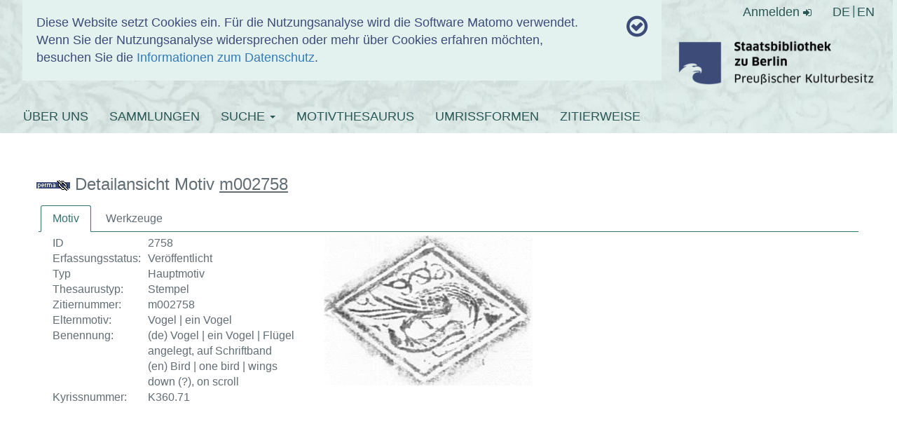

--- FILE ---
content_type: text/html; charset=utf-8
request_url: https://www.hist-einband.de/motivdetails.html?entityID=2758&L=1
body_size: 7738
content:
<!DOCTYPE html>
<html lang="de" dir="ltr" class="no-js">
<head>

<meta charset="utf-8">
<!-- 
	This website is powered by TYPO3 - inspiring people to share!
	TYPO3 is a free open source Content Management Framework initially created by Kasper Skaarhoj and licensed under GNU/GPL.
	TYPO3 is copyright 1998-2019 of Kasper Skaarhoj. Extensions are copyright of their respective owners.
	Information and contribution at https://typo3.org/
-->


<link rel="shortcut icon" href="/fileadmin/resources/icons/favicon.ico" type="image/png">
<title>Einbanddatenbank</title>
<meta name="generator" content="TYPO3 CMS">
<meta http-equiv="X-UA-Compatible" content="IE=edge">
<meta name="viewport" content="width=device-width, initial-scale=1">
<meta name="generator" content="content = Staatsbibliothek zu Berlin">


<link rel="stylesheet" type="text/css" href="/typo3temp/assets/css/d42b6e1bdf.css?1655103986" media="all">
<link rel="stylesheet" type="text/css" href="/typo3conf/ext/bootstrap_grids/Resources/Public/Flexslider2/flexslider.css?1491687719" media="all">
<link rel="stylesheet" type="text/css" href="/fileadmin/resources/bootstrap/css/bootstrap.min.css?1680780876" media="all">
<link rel="stylesheet" type="text/css" href="/fileadmin/resources/fontawesome/css/font-awesome.min.css?1680780876" media="all">
<link rel="stylesheet" type="text/css" href="/fileadmin/templates/css/einbanddatenbank.css?1680780876" media="all">
<link rel="stylesheet" type="text/css" href="/fileadmin/templates/css/nachweis.css?1680780876" media="all">
<link rel="stylesheet" type="text/css" href="/fileadmin/einbandnachweis/javax.faces.resource/theme.css.xhtml?ln=primefaces-sbb-theme" media="all">
<link rel="stylesheet" type="text/css" href="/fileadmin/einbandnachweis/javax.faces.resource/css/einbandnachweis.css.xhtml" media="all">
<link rel="stylesheet" type="text/css" href="/fileadmin/einbandnachweis/javax.faces.resource/components.css.xhtml?ln=primefaces&amp;v=6.2" media="all">
<link rel="stylesheet" type="text/css" href="/fileadmin/einbandnachweis/javax.faces.resource/galleria/galleria.css.xhtml?ln=primefaces&amp;amp;v=6.2" media="all">




<script src="/fileadmin/resources/jquery/jquery-3.2.1.min.js?1680780876" type="text/javascript"></script>
<script src="/fileadmin/resources/bootstrap/js/bootstrap.min.js?1680780876" type="text/javascript"></script>
<script src="/fileadmin/templates/js/cookies.js?1680780876" type="text/javascript"></script>
<script src="/fileadmin/templates/js/basicSearchRadio.js?1680780876" type="text/javascript"></script>
<script src="/fileadmin/einbandnachweis/javax.faces.resource/jquery/jquery.js.xhtml?ln=primefaces&amp;v=6.2" type="text/javascript"></script>
<script src="/fileadmin/einbandnachweis/javax.faces.resource/jquery/jquery-plugins.js.xhtml?ln=primefaces&amp;v=6.2" type="text/javascript"></script>
<script src="/fileadmin/einbandnachweis/javax.faces.resource/core.js.xhtml?ln=primefaces&amp;v=6.2" type="text/javascript"></script>
<script src="/fileadmin/einbandnachweis/javax.faces.resource/components.js.xhtml?ln=primefaces&amp;v=6.2" type="text/javascript"></script>
<script src="/fileadmin/einbandnachweis/javax.faces.resource/galleria/galleria.js.xhtml?ln=primefaces&amp;v=6.2" type="text/javascript"></script>
<script src="/fileadmin/einbandnachweis/javax.faces.resource/touch/touchswipe.js.xhtml?ln=primefaces&amp;v=6.2" type="text/javascript"></script>




</head>
<body>

<header class="layout">
  <div class="breite--1210px">
    <div id="tracking-info" class="col-md-9">
      <div class="row">
        <div class="col-md-11">
              Diese Website setzt Cookies ein. Für die Nutzungsanalyse wird die Software Matomo verwendet.<br />
    Wenn Sie der Nutzungsanalyse widersprechen oder mehr über Cookies erfahren möchten, besuchen Sie die <a href="/datenschutz">Informationen zum Datenschutz</a>.
        </div>
        <div class="col-md-1 text-right"><i id="cookiecheckicon" class="fa fa-check-circle-o"
                                            aria-hidden="true"
                                            onclick="trinfo_close()"></i></div>
      </div>
    </div>
    <div class="header-img"></div>
    <div id="authenticationcontainer">
      <div id="authenticationrow">
        <div class="pull-right">
          
              <a href="/index.php?id=72&amp;no_cache=1&amp;L=1&amp;logintype=login">
                Anmelden
                <span class="fa fa-sign-in"></span>
              </a>
            
        </div>

        <div class="nav lang-switch">
          <li><a href="/de/motivdetails/?no_cache=1" title="MOTIVDETAILS">DE</a></li><li><a href="/en/motivdetails/?no_cache=1" title="MOTIVDETAILS">EN</a></li>
        </div>


      </div>
    </div>

    <div class="title_logo">
        <span class="site_title">
          <a href="/index.php?id=2&amp;L=1">EINBANDDATENBANK</a>
        </span>

      <strong class="logo">
        <a target="_blank" href="http://www.staatsbibliothek-berlin.de">
          <img class="logo_img" alt="SBB-Logo" src="/fileadmin/templates/img/SBB_Logo_sRGB_DIN_A5.png" width="704" height="222" />
        </a>
      </strong>
    </div>

    <div class="navbar navbar-dark bg-dark fixed-top main-navbar">
      <div class="navbar-collapse" id="navbarsExampleDefault">
        <ul class="nav navbar-nav"><li><a href="/index.php?id=23&amp;L=1">ÜBER UNS</a></li><li><a href="/index.php?id=28&amp;L=1">SAMMLUNGEN</a></li><li class="dropdown"><a href="/index.php?id=73&amp;no_cache=1&amp;L=1" class="dropdown-toggle" data-toggle="dropdown">SUCHE&nbsp;<b class="caret"></b></a><ul class="dropdown-menu"><li><a href="/index.php?id=73&amp;no_cache=1&amp;L=1">WERKZEUGE</a></li><li><a href="/index.php?id=65&amp;no_cache=1&amp;L=1">KULTUROBJEKTDOKUMENTE</a></li></ul></li><li><a href="/index.php?id=36&amp;no_cache=1&amp;L=1">MOTIVTHESAURUS</a></li><li><a href="/index.php?id=93&amp;no_cache=1&amp;L=1">UMRISSFORMEN</a></li><li><a href="/index.php?id=37&amp;L=1">ZITIERWEISE</a></li></ul>
      </div>
    </div>

  </div>

</header>

<div class="container">
  <div id="oauth-flashmessages">

    <!-- Flash Messages - warning queue -->
    

    <!-- Flash Messages - success queue -->
    

</div>
</div>


  <section class="content-container breite--1210px">
    <div class="row">
      <div class="col-md-12">
        
<div id="c1100" class="frame frame-default frame-type-list frame-layout-0"><div class="sbb_einbanddatenbank">
  

  <!-- Flash Messages - default queue -->
  

  <div class="edb-search">
    <div id="content" class="row" style="padding: 20px;margin: 0"><div id="j_id_9" class="ui-dialog ui-widget ui-widget-content ui-corner-all ui-shadow ui-hidden-container"><div class="ui-dialog-content ui-widget-content"><img id="j_id_a" src="/einbandnachweis/javax.faces.resource/images/ajax-loader.gif.xhtml" alt=""></div></div><div id="j_id_b"></div>

        <h3>
            <a href="/?wm=m002758" target="_blank"><img id="permalinkImage" src="/einbandnachweis/javax.faces.resource/images/permalink_du.gif.xhtml" alt="" title="Über diesen Link können Sie die Titeldaten als Lesezeichen ablegen oder anderen mitteilen, nutzen Sie dafür die rechte Maustaste."></a>
            Detailansicht Motiv <u>m002758</u>
        </h3><form id="details_form" name="details_form" method="post" action="/einbandnachweis/motiv_details.xhtml" enctype="application/x-www-form-urlencoded"><div id="details_form:j_id_g" class="ui-tabs ui-widget ui-widget-content ui-corner-all ui-hidden-container ui-tabs-top" style="border: 0;" data-widget="widget_details_form_j_id_g"><ul class="ui-tabs-nav ui-helper-reset ui-widget-header ui-corner-all" role="tablist"><li class="ui-tabs-header ui-state-default ui-tabs-selected ui-state-active ui-corner-top" role="tab" aria-expanded="true" aria-selected="true" aria-label="" data-index="0"><a href="#details_form:j_id_g:j_id_h" tabindex="-1">Motiv</a></li><li class="ui-tabs-header ui-state-default ui-corner-top" role="tab" aria-expanded="false" aria-selected="false" aria-label="" data-index="1"><a href="#details_form:j_id_g:j_id_2e" tabindex="-1">Werkzeuge</a></li></ul><div class="ui-tabs-panels"><div id="details_form:j_id_g:j_id_h" class="ui-tabs-panel ui-widget-content ui-corner-bottom" role="tabpanel" aria-hidden="false" data-index="0">

    <!--@elvariable id="erfassungsInfo" type="de.staatsbibliothek.berlin.einbandnachweis.domain.valueobject.ErfassungsInfo"-->
    <!--@elvariable id="motiv" type="de.staatsbibliothek.berlin.einbandnachweis.domain.entity.Motiv"-->
    <!--@elvariable id="benennung" type="de.staatsbibliothek.berlin.einbandnachweis.domain.valueobject.MultisprachigeText"--><table cellpadding="10" class="detail_content"><tbody><tr><td class="col-md-8 detail_workshop_tool"><div id="details_form:j_id_g:detailMotivContent" class="ui-panel ui-widget ui-widget-content ui-corner-all" style="width: 100%;" data-widget="widget_details_form_j_id_g_detailMotivContent"><div id="details_form:j_id_g:detailMotivContent_content" class="ui-panel-content ui-widget-content"><table cellspacing="10"><tbody><tr><td>ID</td><td>2758</td></tr><tr><td>Erfassungsstatus:</td><td>Veröffentlicht</td></tr><tr><td>Typ</td><td>Hauptmotiv</td></tr><tr><td>Thesaurustyp:</td><td>Stempel</td></tr><tr><td>Zitiernummer:</td><td>m002758</td></tr><tr><td>Elternmotiv:</td><td>Vogel | ein Vogel</td></tr><tr><td>Benennung:</td><td>(de) Vogel | ein Vogel | Flügel angelegt, auf Schriftband<br>(en) Bird | one bird | wings down (?), on scroll</td></tr><tr><td>Kyrissnummer:</td><td>K360.71</td></tr></tbody></table></div></div></td><td class="col-md-4 detail_workshop_gallery"><div id="details_form:j_id_g:detailMotivPictures" class="ui-panel ui-widget ui-widget-content ui-corner-all" style="width: 100%;" data-widget="widget_details_form_j_id_g_detailMotivPictures"><div id="details_form:j_id_g:detailMotivPictures_content" class="ui-panel-content ui-widget-content"><table cellpadding="10" width="100%"><tbody><tr><td><div id="details_form:j_id_g:j_id_20" class="ui-galleria ui-widget ui-widget-content ui-corner-all"><ul class="ui-galleria-panel-wrapper"><li class="ui-galleria-panel ui-helper-hidden"><img id="details_form:j_id_g:motiv" src="https://www.hist-einband.de/Bilder/SBB/MIG/terminologie/bilder/s76672.jpg?pfdrid_c=true" alt="Image Description for https://www.hist-einband.de/Bilder/SBB/MIG/terminologie/bilder/s76672.jpg" title="https://www.hist-einband.de/Bilder/SBB/MIG/terminologie/bilder/s76672.jpg" style="max-height:100%;"></li></ul></div></td></tr></tbody></table></div></div></td></tr></tbody></table>

    <!--@elvariable id="motivImageUrl" type="java.lang.String"--><table><tbody><tr><td><div id="details_form:j_id_g:motivparendfield" class="ui-tree ui-tree-horizontal ui-widget ui-widget-content ui-corner-all" role="tree"><table><tbody><tr><td data-nodetype="default" data-rowkey="root" class="ui-treenode ui-treenode-parent ui-treenode-expanded ui-treenode-unselected"><div class="ui-treenode-content ui-state-default ui-corner-all"><span class="ui-tree-toggler ui-icon ui-icon-minus"></span><span></span><span class="ui-treenode-label ui-corner-all" tabindex="-1" role="treeitem" aria-label=""><a href="/motivdetails.html?entityID=2749&amp;L=1">Vogel</a></span></div></td><td class="ui-treenode-children-container"><div class="ui-treenode-children"><table><tbody><tr><td class="ui-treenode-connector"><table class="ui-treenode-connector-table"><tbody><tr><td></td></tr><tr><td class="ui-treenode-connector-line"></td></tr></tbody></table></td><td data-nodetype="default" data-rowkey="0" class="ui-treenode ui-treenode-parent ui-treenode-expanded ui-treenode-unselected"><div class="ui-treenode-content ui-state-default ui-corner-all"><span class="ui-tree-toggler ui-icon ui-icon-minus"></span><span></span><span class="ui-treenode-label ui-corner-all" tabindex="-1" role="treeitem" aria-label=""><a href="/motivdetails.html?entityID=2750&amp;L=1">ein Vogel</a></span></div></td><td class="ui-treenode-children-container"><div class="ui-treenode-children"><table><tbody><tr><td class="ui-treenode-connector"><table class="ui-treenode-connector-table"><tbody><tr><td></td></tr><tr><td class="ui-treenode-connector-line"></td></tr></tbody></table></td><td data-nodetype="default" data-rowkey="0_0" class="ui-treenode ui-treenode-leaf ui-treenode-unselected"><div class="ui-treenode-content ui-state-default ui-corner-all"><span></span><span class="ui-treenode-label ui-corner-all" tabindex="-1" role="treeitem" aria-label=""><button id="details_form:j_id_g:motivparendfield:0_0:motivIcon" name="details_form:j_id_g:motivparendfield:0_0:motivIcon" class="ui-button ui-widget ui-state-default ui-corner-all ui-button-icon-only" aria-label="" onclick='PrimeFaces.ab({s:"details_form:j_id_g:motivparendfield:0_0:motivIcon",ps:true});return false;' type="submit"><span class="ui-button-icon-left ui-icon ui-c fa fa-image"></span><span class="ui-button-text ui-c">ui-button</span></button><div id="details_form:j_id_g:motivparendfield:0_0:toolTipmotivIcon" class="ui-tooltip ui-widget ui-tooltip-bottom"><div class="ui-tooltip-arrow"></div><div class="ui-tooltip-text ui-shadow ui-corner-all"><img id="details_form:j_id_g:motivparendfield:0_0:j_id_28" src="https://www.hist-einband.de/Bilder/SBB/MIG/terminologie/bilder/s00669.jpg?pfdrid_c=true" alt="https://www.hist-einband.de/Bilder/SBB/MIG/terminologie/bilder/s00669.jpg" style="max-height: 95vh;max-width: 95vw;"></div></div><a href="/motivdetails.html?entityID=2756&amp;L=1">fliegend</a></span></div></td></tr></tbody></table><table><tbody><tr><td class="ui-treenode-connector"><table class="ui-treenode-connector-table"><tbody><tr><td class="ui-treenode-connector-line"></td></tr><tr><td class="ui-treenode-connector-line"></td></tr></tbody></table></td><td data-nodetype="default" data-rowkey="0_1" class="ui-treenode ui-treenode-leaf ui-treenode-selected"><div class="ui-treenode-content ui-state-default ui-corner-all ui-state-highlight"><span></span><span class="ui-treenode-label ui-corner-all" tabindex="-1" role="treeitem" aria-label=""><button id="details_form:j_id_g:motivparendfield:0_1:motivIcon" name="details_form:j_id_g:motivparendfield:0_1:motivIcon" class="ui-button ui-widget ui-state-default ui-corner-all ui-button-icon-only" aria-label="" onclick='PrimeFaces.ab({s:"details_form:j_id_g:motivparendfield:0_1:motivIcon",ps:true});return false;' type="submit"><span class="ui-button-icon-left ui-icon ui-c fa fa-image"></span><span class="ui-button-text ui-c">ui-button</span></button><div id="details_form:j_id_g:motivparendfield:0_1:toolTipmotivIcon" class="ui-tooltip ui-widget ui-tooltip-bottom"><div class="ui-tooltip-arrow"></div><div class="ui-tooltip-text ui-shadow ui-corner-all"><img id="details_form:j_id_g:motivparendfield:0_1:j_id_28" src="https://www.hist-einband.de/Bilder/SBB/MIG/terminologie/bilder/s76672.jpg?pfdrid_c=true" alt="https://www.hist-einband.de/Bilder/SBB/MIG/terminologie/bilder/s76672.jpg" style="max-height: 95vh;max-width: 95vw;"></div></div><a href="/motivdetails.html?entityID=2758&amp;L=1">Flügel angelegt, auf Schriftband</a></span></div></td></tr></tbody></table><table><tbody><tr><td class="ui-treenode-connector"><table class="ui-treenode-connector-table"><tbody><tr><td class="ui-treenode-connector-line"></td></tr><tr><td class="ui-treenode-connector-line"></td></tr></tbody></table></td><td data-nodetype="default" data-rowkey="0_2" class="ui-treenode ui-treenode-leaf ui-treenode-unselected"><div class="ui-treenode-content ui-state-default ui-corner-all"><span></span><span class="ui-treenode-label ui-corner-all" tabindex="-1" role="treeitem" aria-label=""><button id="details_form:j_id_g:motivparendfield:0_2:motivIcon" name="details_form:j_id_g:motivparendfield:0_2:motivIcon" class="ui-button ui-widget ui-state-default ui-corner-all ui-button-icon-only" aria-label="" onclick='PrimeFaces.ab({s:"details_form:j_id_g:motivparendfield:0_2:motivIcon",ps:true});return false;' type="submit"><span class="ui-button-icon-left ui-icon ui-c fa fa-image"></span><span class="ui-button-text ui-c">ui-button</span></button><div id="details_form:j_id_g:motivparendfield:0_2:toolTipmotivIcon" class="ui-tooltip ui-widget ui-tooltip-bottom"><div class="ui-tooltip-arrow"></div><div class="ui-tooltip-text ui-shadow ui-corner-all"><img id="details_form:j_id_g:motivparendfield:0_2:j_id_28" src="https://www.hist-einband.de/Bilder/SBB/MIG/terminologie/bilder/s76671.jpg?pfdrid_c=true" alt="https://www.hist-einband.de/Bilder/SBB/MIG/terminologie/bilder/s76671.jpg" style="max-height: 95vh;max-width: 95vw;"></div></div><a href="/motivdetails.html?entityID=2757&amp;L=1">Flügel angelegt, auf Zweig oder Blättern</a></span></div></td></tr></tbody></table><table><tbody><tr><td class="ui-treenode-connector"><table class="ui-treenode-connector-table"><tbody><tr><td class="ui-treenode-connector-line"></td></tr><tr><td class="ui-treenode-connector-line"></td></tr></tbody></table></td><td data-nodetype="default" data-rowkey="0_3" class="ui-treenode ui-treenode-parent ui-treenode-collapsed ui-treenode-unselected"><div class="ui-treenode-content ui-state-default ui-corner-all"><span class="ui-tree-toggler ui-icon ui-icon-plus"></span><span></span><span class="ui-treenode-label ui-corner-all" tabindex="-1" role="treeitem" aria-label=""><button id="details_form:j_id_g:motivparendfield:0_3:motivIcon" name="details_form:j_id_g:motivparendfield:0_3:motivIcon" class="ui-button ui-widget ui-state-default ui-corner-all ui-button-icon-only" aria-label="" onclick='PrimeFaces.ab({s:"details_form:j_id_g:motivparendfield:0_3:motivIcon",ps:true});return false;' type="submit"><span class="ui-button-icon-left ui-icon ui-c fa fa-image"></span><span class="ui-button-text ui-c">ui-button</span></button><div id="details_form:j_id_g:motivparendfield:0_3:toolTipmotivIcon" class="ui-tooltip ui-widget ui-tooltip-bottom"><div class="ui-tooltip-arrow"></div><div class="ui-tooltip-text ui-shadow ui-corner-all"><img id="details_form:j_id_g:motivparendfield:0_3:j_id_28" src="https://www.hist-einband.de/Bilder/SBB/MIG/terminologie/bilder/s76661.jpg?pfdrid_c=true" alt="https://www.hist-einband.de/Bilder/SBB/MIG/terminologie/bilder/s76661.jpg" style="max-height: 95vh;max-width: 95vw;"></div></div><a href="/motivdetails.html?entityID=2761&amp;L=1">Flügel angelegt, schreitend</a></span></div></td><td class="ui-treenode-children-container" style="display:none"><div class="ui-treenode-children"><table><tbody><tr><td data-nodetype="default" data-rowkey="0_3_0" class="ui-treenode ui-treenode-leaf ui-treenode-unselected"><div class="ui-treenode-content ui-state-default ui-corner-all"><span></span><span class="ui-treenode-label ui-corner-all" tabindex="-1" role="treeitem" aria-label=""><button id="details_form:j_id_g:motivparendfield:0_3_0:motivIcon" name="details_form:j_id_g:motivparendfield:0_3_0:motivIcon" class="ui-button ui-widget ui-state-default ui-corner-all ui-button-icon-only" aria-label="" onclick='PrimeFaces.ab({s:"details_form:j_id_g:motivparendfield:0_3_0:motivIcon",ps:true});return false;' type="submit"><span class="ui-button-icon-left ui-icon ui-c fa fa-image"></span><span class="ui-button-text ui-c">ui-button</span></button><div id="details_form:j_id_g:motivparendfield:0_3_0:toolTipmotivIcon" class="ui-tooltip ui-widget ui-tooltip-bottom"><div class="ui-tooltip-arrow"></div><div class="ui-tooltip-text ui-shadow ui-corner-all"><img id="details_form:j_id_g:motivparendfield:0_3_0:j_id_28" src="https://www.hist-einband.de/Bilder/SBB/MIG/terminologie/bilder/s32890.jpg?pfdrid_c=true" alt="https://www.hist-einband.de/Bilder/SBB/MIG/terminologie/bilder/s32890.jpg" style="max-height: 95vh;max-width: 95vw;"></div></div><a href="/motivdetails.html?entityID=2762&amp;L=1">mit Schelle</a></span></div></td></tr></tbody></table></div></td></tr></tbody></table><table><tbody><tr><td class="ui-treenode-connector"><table class="ui-treenode-connector-table"><tbody><tr><td class="ui-treenode-connector-line"></td></tr><tr><td class="ui-treenode-connector-line"></td></tr></tbody></table></td><td data-nodetype="default" data-rowkey="0_4" class="ui-treenode ui-treenode-leaf ui-treenode-unselected"><div class="ui-treenode-content ui-state-default ui-corner-all"><span></span><span class="ui-treenode-label ui-corner-all" tabindex="-1" role="treeitem" aria-label=""><button id="details_form:j_id_g:motivparendfield:0_4:motivIcon" name="details_form:j_id_g:motivparendfield:0_4:motivIcon" class="ui-button ui-widget ui-state-default ui-corner-all ui-button-icon-only" aria-label="" onclick='PrimeFaces.ab({s:"details_form:j_id_g:motivparendfield:0_4:motivIcon",ps:true});return false;' type="submit"><span class="ui-button-icon-left ui-icon ui-c fa fa-image"></span><span class="ui-button-text ui-c">ui-button</span></button><div id="details_form:j_id_g:motivparendfield:0_4:toolTipmotivIcon" class="ui-tooltip ui-widget ui-tooltip-bottom"><div class="ui-tooltip-arrow"></div><div class="ui-tooltip-text ui-shadow ui-corner-all"><img id="details_form:j_id_g:motivparendfield:0_4:j_id_28" src="https://www.hist-einband.de/Bilder/SBB/MIG/terminologie/bilder/s76651.jpg?pfdrid_c=true" alt="https://www.hist-einband.de/Bilder/SBB/MIG/terminologie/bilder/s76651.jpg" style="max-height: 95vh;max-width: 95vw;"></div></div><a href="/motivdetails.html?entityID=2760&amp;L=1">Flügel angelegt, stehend</a></span></div></td></tr></tbody></table><table><tbody><tr><td class="ui-treenode-connector"><table class="ui-treenode-connector-table"><tbody><tr><td class="ui-treenode-connector-line"></td></tr><tr><td class="ui-treenode-connector-line"></td></tr></tbody></table></td><td data-nodetype="default" data-rowkey="0_5" class="ui-treenode ui-treenode-parent ui-treenode-collapsed ui-treenode-unselected"><div class="ui-treenode-content ui-state-default ui-corner-all"><span class="ui-tree-toggler ui-icon ui-icon-plus"></span><span></span><span class="ui-treenode-label ui-corner-all" tabindex="-1" role="treeitem" aria-label=""><a href="/motivdetails.html?entityID=2751&amp;L=1">Flügel gespreizt</a></span></div></td><td class="ui-treenode-children-container" style="display:none"><div class="ui-treenode-children"><table><tbody><tr><td class="ui-treenode-connector"><table class="ui-treenode-connector-table"><tbody><tr><td></td></tr><tr><td class="ui-treenode-connector-line"></td></tr></tbody></table></td><td data-nodetype="default" data-rowkey="0_5_0" class="ui-treenode ui-treenode-leaf ui-treenode-unselected"><div class="ui-treenode-content ui-state-default ui-corner-all"><span></span><span class="ui-treenode-label ui-corner-all" tabindex="-1" role="treeitem" aria-label=""><button id="details_form:j_id_g:motivparendfield:0_5_0:motivIcon" name="details_form:j_id_g:motivparendfield:0_5_0:motivIcon" class="ui-button ui-widget ui-state-default ui-corner-all ui-button-icon-only" aria-label="" onclick='PrimeFaces.ab({s:"details_form:j_id_g:motivparendfield:0_5_0:motivIcon",ps:true});return false;' type="submit"><span class="ui-button-icon-left ui-icon ui-c fa fa-image"></span><span class="ui-button-text ui-c">ui-button</span></button><div id="details_form:j_id_g:motivparendfield:0_5_0:toolTipmotivIcon" class="ui-tooltip ui-widget ui-tooltip-bottom"><div class="ui-tooltip-arrow"></div><div class="ui-tooltip-text ui-shadow ui-corner-all"><img id="details_form:j_id_g:motivparendfield:0_5_0:j_id_28" src="https://www.hist-einband.de/Bilder/SBB/MIG/terminologie/bilder/s00667.jpg?pfdrid_c=true" alt="https://www.hist-einband.de/Bilder/SBB/MIG/terminologie/bilder/s00667.jpg" style="max-height: 95vh;max-width: 95vw;"></div></div><a href="/motivdetails.html?entityID=2754&amp;L=1">auf Ast oder Blättern</a></span></div></td></tr></tbody></table><table><tbody><tr><td class="ui-treenode-connector"><table class="ui-treenode-connector-table"><tbody><tr><td class="ui-treenode-connector-line"></td></tr><tr><td class="ui-treenode-connector-line"></td></tr></tbody></table></td><td data-nodetype="default" data-rowkey="0_5_1" class="ui-treenode ui-treenode-leaf ui-treenode-unselected"><div class="ui-treenode-content ui-state-default ui-corner-all"><span></span><span class="ui-treenode-label ui-corner-all" tabindex="-1" role="treeitem" aria-label=""><button id="details_form:j_id_g:motivparendfield:0_5_1:motivIcon" name="details_form:j_id_g:motivparendfield:0_5_1:motivIcon" class="ui-button ui-widget ui-state-default ui-corner-all ui-button-icon-only" aria-label="" onclick='PrimeFaces.ab({s:"details_form:j_id_g:motivparendfield:0_5_1:motivIcon",ps:true});return false;' type="submit"><span class="ui-button-icon-left ui-icon ui-c fa fa-image"></span><span class="ui-button-text ui-c">ui-button</span></button><div id="details_form:j_id_g:motivparendfield:0_5_1:toolTipmotivIcon" class="ui-tooltip ui-widget ui-tooltip-bottom"><div class="ui-tooltip-arrow"></div><div class="ui-tooltip-text ui-shadow ui-corner-all"><img id="details_form:j_id_g:motivparendfield:0_5_1:j_id_28" src="https://www.hist-einband.de/Bilder/SBB/MIG/terminologie/bilder/S00668.jpg?pfdrid_c=true" alt="https://www.hist-einband.de/Bilder/SBB/MIG/terminologie/bilder/S00668.jpg" style="max-height: 95vh;max-width: 95vw;"></div></div><a href="/motivdetails.html?entityID=2755&amp;L=1">mit einem Gegenstand im Schnabel</a></span></div></td></tr></tbody></table><table><tbody><tr><td class="ui-treenode-connector"><table class="ui-treenode-connector-table"><tbody><tr><td class="ui-treenode-connector-line"></td></tr><tr><td class="ui-treenode-connector-line"></td></tr></tbody></table></td><td data-nodetype="default" data-rowkey="0_5_2" class="ui-treenode ui-treenode-leaf ui-treenode-unselected"><div class="ui-treenode-content ui-state-default ui-corner-all"><span></span><span class="ui-treenode-label ui-corner-all" tabindex="-1" role="treeitem" aria-label=""><button id="details_form:j_id_g:motivparendfield:0_5_2:motivIcon" name="details_form:j_id_g:motivparendfield:0_5_2:motivIcon" class="ui-button ui-widget ui-state-default ui-corner-all ui-button-icon-only" aria-label="" onclick='PrimeFaces.ab({s:"details_form:j_id_g:motivparendfield:0_5_2:motivIcon",ps:true});return false;' type="submit"><span class="ui-button-icon-left ui-icon ui-c fa fa-image"></span><span class="ui-button-text ui-c">ui-button</span></button><div id="details_form:j_id_g:motivparendfield:0_5_2:toolTipmotivIcon" class="ui-tooltip ui-widget ui-tooltip-bottom"><div class="ui-tooltip-arrow"></div><div class="ui-tooltip-text ui-shadow ui-corner-all"><img id="details_form:j_id_g:motivparendfield:0_5_2:j_id_28" src="https://www.hist-einband.de/Bilder/SBB/MIG/terminologie/bilder/s00666.jpg?pfdrid_c=true" alt="https://www.hist-einband.de/Bilder/SBB/MIG/terminologie/bilder/s00666.jpg" style="max-height: 95vh;max-width: 95vw;"></div></div><a href="/motivdetails.html?entityID=2753&amp;L=1">schreitend</a></span></div></td></tr></tbody></table><table><tbody><tr><td class="ui-treenode-connector"><table class="ui-treenode-connector-table"><tbody><tr><td class="ui-treenode-connector-line"></td></tr><tr><td></td></tr></tbody></table></td><td data-nodetype="default" data-rowkey="0_5_3" class="ui-treenode ui-treenode-leaf ui-treenode-unselected"><div class="ui-treenode-content ui-state-default ui-corner-all"><span></span><span class="ui-treenode-label ui-corner-all" tabindex="-1" role="treeitem" aria-label=""><button id="details_form:j_id_g:motivparendfield:0_5_3:motivIcon" name="details_form:j_id_g:motivparendfield:0_5_3:motivIcon" class="ui-button ui-widget ui-state-default ui-corner-all ui-button-icon-only" aria-label="" onclick='PrimeFaces.ab({s:"details_form:j_id_g:motivparendfield:0_5_3:motivIcon",ps:true});return false;' type="submit"><span class="ui-button-icon-left ui-icon ui-c fa fa-image"></span><span class="ui-button-text ui-c">ui-button</span></button><div id="details_form:j_id_g:motivparendfield:0_5_3:toolTipmotivIcon" class="ui-tooltip ui-widget ui-tooltip-bottom"><div class="ui-tooltip-arrow"></div><div class="ui-tooltip-text ui-shadow ui-corner-all"><img id="details_form:j_id_g:motivparendfield:0_5_3:j_id_28" src="https://www.hist-einband.de/Bilder/SBB/MIG/terminologie/bilder/s00665.jpg?pfdrid_c=true" alt="https://www.hist-einband.de/Bilder/SBB/MIG/terminologie/bilder/s00665.jpg" style="max-height: 95vh;max-width: 95vw;"></div></div><a href="/motivdetails.html?entityID=2752&amp;L=1">stehend</a></span></div></td></tr></tbody></table></div></td></tr></tbody></table><table><tbody><tr><td class="ui-treenode-connector"><table class="ui-treenode-connector-table"><tbody><tr><td class="ui-treenode-connector-line"></td></tr><tr><td></td></tr></tbody></table></td><td data-nodetype="default" data-rowkey="0_6" class="ui-treenode ui-treenode-leaf ui-treenode-unselected"><div class="ui-treenode-content ui-state-default ui-corner-all"><span></span><span class="ui-treenode-label ui-corner-all" tabindex="-1" role="treeitem" aria-label=""><button id="details_form:j_id_g:motivparendfield:0_6:motivIcon" name="details_form:j_id_g:motivparendfield:0_6:motivIcon" class="ui-button ui-widget ui-state-default ui-corner-all ui-button-icon-only" aria-label="" onclick='PrimeFaces.ab({s:"details_form:j_id_g:motivparendfield:0_6:motivIcon",ps:true});return false;' type="submit"><span class="ui-button-icon-left ui-icon ui-c fa fa-image"></span><span class="ui-button-text ui-c">ui-button</span></button><div id="details_form:j_id_g:motivparendfield:0_6:toolTipmotivIcon" class="ui-tooltip ui-widget ui-tooltip-bottom"><div class="ui-tooltip-arrow"></div><div class="ui-tooltip-text ui-shadow ui-corner-all"><img id="details_form:j_id_g:motivparendfield:0_6:j_id_28" src="https://www.hist-einband.de/Bilder/SBB/MIG/terminologie/bilder/s76691.jpg?pfdrid_c=true" alt="https://www.hist-einband.de/Bilder/SBB/MIG/terminologie/bilder/s76691.jpg" style="max-height: 95vh;max-width: 95vw;"></div></div><a href="/motivdetails.html?entityID=2759&amp;L=1">pickend</a></span></div></td></tr></tbody></table></div></td></tr></tbody></table><table><tbody><tr><td class="ui-treenode-connector"><table class="ui-treenode-connector-table"><tbody><tr><td class="ui-treenode-connector-line"></td></tr><tr><td class="ui-treenode-connector-line"></td></tr></tbody></table></td><td data-nodetype="default" data-rowkey="1" class="ui-treenode ui-treenode-leaf ui-treenode-unselected"><div class="ui-treenode-content ui-state-default ui-corner-all"><span></span><span class="ui-treenode-label ui-corner-all" tabindex="-1" role="treeitem" aria-label=""><a href="/motivdetails.html?entityID=2771&amp;L=1">mit Fuchsgesicht</a></span></div></td></tr></tbody></table><table><tbody><tr><td class="ui-treenode-connector"><table class="ui-treenode-connector-table"><tbody><tr><td class="ui-treenode-connector-line"></td></tr><tr><td class="ui-treenode-connector-line"></td></tr></tbody></table></td><td data-nodetype="default" data-rowkey="2" class="ui-treenode ui-treenode-leaf ui-treenode-unselected"><div class="ui-treenode-content ui-state-default ui-corner-all"><span></span><span class="ui-treenode-label ui-corner-all" tabindex="-1" role="treeitem" aria-label=""><button id="details_form:j_id_g:motivparendfield:2:motivIcon" name="details_form:j_id_g:motivparendfield:2:motivIcon" class="ui-button ui-widget ui-state-default ui-corner-all ui-button-icon-only" aria-label="" onclick='PrimeFaces.ab({s:"details_form:j_id_g:motivparendfield:2:motivIcon",ps:true});return false;' type="submit"><span class="ui-button-icon-left ui-icon ui-c fa fa-image"></span><span class="ui-button-text ui-c">ui-button</span></button><div id="details_form:j_id_g:motivparendfield:2:toolTipmotivIcon" class="ui-tooltip ui-widget ui-tooltip-bottom"><div class="ui-tooltip-arrow"></div><div class="ui-tooltip-text ui-shadow ui-corner-all"><img id="details_form:j_id_g:motivparendfield:2:j_id_28" src="https://www.hist-einband.de/Bilder/SBB/MIG/terminologie/bilder/bw329w05.jpg?pfdrid_c=true" alt="https://www.hist-einband.de/Bilder/SBB/MIG/terminologie/bilder/bw329w05.jpg" style="max-height: 95vh;max-width: 95vw;"></div></div><a href="/motivdetails.html?entityID=2770&amp;L=1">Vogelfries</a></span></div></td></tr></tbody></table><table><tbody><tr><td class="ui-treenode-connector"><table class="ui-treenode-connector-table"><tbody><tr><td class="ui-treenode-connector-line"></td></tr><tr><td class="ui-treenode-connector-line"></td></tr></tbody></table></td><td data-nodetype="default" data-rowkey="3" class="ui-treenode ui-treenode-leaf ui-treenode-unselected"><div class="ui-treenode-content ui-state-default ui-corner-all"><span></span><span class="ui-treenode-label ui-corner-all" tabindex="-1" role="treeitem" aria-label=""><button id="details_form:j_id_g:motivparendfield:3:motivIcon" name="details_form:j_id_g:motivparendfield:3:motivIcon" class="ui-button ui-widget ui-state-default ui-corner-all ui-button-icon-only" aria-label="" onclick='PrimeFaces.ab({s:"details_form:j_id_g:motivparendfield:3:motivIcon",ps:true});return false;' type="submit"><span class="ui-button-icon-left ui-icon ui-c fa fa-image"></span><span class="ui-button-text ui-c">ui-button</span></button><div id="details_form:j_id_g:motivparendfield:3:toolTipmotivIcon" class="ui-tooltip ui-widget ui-tooltip-bottom"><div class="ui-tooltip-arrow"></div><div class="ui-tooltip-text ui-shadow ui-corner-all"><img id="details_form:j_id_g:motivparendfield:3:j_id_28" src="https://www.hist-einband.de/Bilder/SBB/MIG/terminologie/bilder/s76693.jpg?pfdrid_c=true" alt="https://www.hist-einband.de/Bilder/SBB/MIG/terminologie/bilder/s76693.jpg" style="max-height: 95vh;max-width: 95vw;"></div></div><a href="/motivdetails.html?entityID=2773&amp;L=1">Vogelkralle</a></span></div></td></tr></tbody></table><table><tbody><tr><td class="ui-treenode-connector"><table class="ui-treenode-connector-table"><tbody><tr><td class="ui-treenode-connector-line"></td></tr><tr><td class="ui-treenode-connector-line"></td></tr></tbody></table></td><td data-nodetype="default" data-rowkey="4" class="ui-treenode ui-treenode-parent ui-treenode-collapsed ui-treenode-unselected"><div class="ui-treenode-content ui-state-default ui-corner-all"><span class="ui-tree-toggler ui-icon ui-icon-plus"></span><span></span><span class="ui-treenode-label ui-corner-all" tabindex="-1" role="treeitem" aria-label=""><a href="/motivdetails.html?entityID=2763&amp;L=1">Vogelpaar</a></span></div></td><td class="ui-treenode-children-container" style="display:none"><div class="ui-treenode-children"><table><tbody><tr><td class="ui-treenode-connector"><table class="ui-treenode-connector-table"><tbody><tr><td></td></tr><tr><td class="ui-treenode-connector-line"></td></tr></tbody></table></td><td data-nodetype="default" data-rowkey="4_0" class="ui-treenode ui-treenode-leaf ui-treenode-unselected"><div class="ui-treenode-content ui-state-default ui-corner-all"><span></span><span class="ui-treenode-label ui-corner-all" tabindex="-1" role="treeitem" aria-label=""><button id="details_form:j_id_g:motivparendfield:4_0:motivIcon" name="details_form:j_id_g:motivparendfield:4_0:motivIcon" class="ui-button ui-widget ui-state-default ui-corner-all ui-button-icon-only" aria-label="" onclick='PrimeFaces.ab({s:"details_form:j_id_g:motivparendfield:4_0:motivIcon",ps:true});return false;' type="submit"><span class="ui-button-icon-left ui-icon ui-c fa fa-image"></span><span class="ui-button-text ui-c">ui-button</span></button><div id="details_form:j_id_g:motivparendfield:4_0:toolTipmotivIcon" class="ui-tooltip ui-widget ui-tooltip-bottom"><div class="ui-tooltip-arrow"></div><div class="ui-tooltip-text ui-shadow ui-corner-all"><img id="details_form:j_id_g:motivparendfield:4_0:j_id_28" src="https://www.hist-einband.de/Bilder/SBB/MIG/terminologie/bilder/s00670.jpg?pfdrid_c=true" alt="https://www.hist-einband.de/Bilder/SBB/MIG/terminologie/bilder/s00670.jpg" style="max-height: 95vh;max-width: 95vw;"></div></div><a href="/motivdetails.html?entityID=2764&amp;L=1">adossiert</a></span></div></td></tr></tbody></table><table><tbody><tr><td class="ui-treenode-connector"><table class="ui-treenode-connector-table"><tbody><tr><td class="ui-treenode-connector-line"></td></tr><tr><td class="ui-treenode-connector-line"></td></tr></tbody></table></td><td data-nodetype="default" data-rowkey="4_1" class="ui-treenode ui-treenode-leaf ui-treenode-unselected"><div class="ui-treenode-content ui-state-default ui-corner-all"><span></span><span class="ui-treenode-label ui-corner-all" tabindex="-1" role="treeitem" aria-label=""><button id="details_form:j_id_g:motivparendfield:4_1:motivIcon" name="details_form:j_id_g:motivparendfield:4_1:motivIcon" class="ui-button ui-widget ui-state-default ui-corner-all ui-button-icon-only" aria-label="" onclick='PrimeFaces.ab({s:"details_form:j_id_g:motivparendfield:4_1:motivIcon",ps:true});return false;' type="submit"><span class="ui-button-icon-left ui-icon ui-c fa fa-image"></span><span class="ui-button-text ui-c">ui-button</span></button><div id="details_form:j_id_g:motivparendfield:4_1:toolTipmotivIcon" class="ui-tooltip ui-widget ui-tooltip-bottom"><div class="ui-tooltip-arrow"></div><div class="ui-tooltip-text ui-shadow ui-corner-all"><img id="details_form:j_id_g:motivparendfield:4_1:j_id_28" src="https://www.hist-einband.de/Bilder/SBB/MIG/terminologie/bilder/s76711.jpg?pfdrid_c=true" alt="https://www.hist-einband.de/Bilder/SBB/MIG/terminologie/bilder/s76711.jpg" style="max-height: 95vh;max-width: 95vw;"></div></div><a href="/motivdetails.html?entityID=2769&amp;L=1">andere Darstellungen</a></span></div></td></tr></tbody></table><table><tbody><tr><td class="ui-treenode-connector"><table class="ui-treenode-connector-table"><tbody><tr><td class="ui-treenode-connector-line"></td></tr><tr><td></td></tr></tbody></table></td><td data-nodetype="default" data-rowkey="4_2" class="ui-treenode ui-treenode-parent ui-treenode-collapsed ui-treenode-unselected"><div class="ui-treenode-content ui-state-default ui-corner-all"><span class="ui-tree-toggler ui-icon ui-icon-plus"></span><span></span><span class="ui-treenode-label ui-corner-all" tabindex="-1" role="treeitem" aria-label=""><button id="details_form:j_id_g:motivparendfield:4_2:motivIcon" name="details_form:j_id_g:motivparendfield:4_2:motivIcon" class="ui-button ui-widget ui-state-default ui-corner-all ui-button-icon-only" aria-label="" onclick='PrimeFaces.ab({s:"details_form:j_id_g:motivparendfield:4_2:motivIcon",ps:true});return false;' type="submit"><span class="ui-button-icon-left ui-icon ui-c fa fa-image"></span><span class="ui-button-text ui-c">ui-button</span></button><div id="details_form:j_id_g:motivparendfield:4_2:toolTipmotivIcon" class="ui-tooltip ui-widget ui-tooltip-bottom"><div class="ui-tooltip-arrow"></div><div class="ui-tooltip-text ui-shadow ui-corner-all"><img id="details_form:j_id_g:motivparendfield:4_2:j_id_28" src="https://www.hist-einband.de/Bilder/SBB/MIG/terminologie/bilder/s00671.jpg?pfdrid_c=true" alt="https://www.hist-einband.de/Bilder/SBB/MIG/terminologie/bilder/s00671.jpg" style="max-height: 95vh;max-width: 95vw;"></div></div><a href="/motivdetails.html?entityID=2765&amp;L=1">gegenständig</a></span></div></td><td class="ui-treenode-children-container" style="display:none"><div class="ui-treenode-children"><table><tbody><tr><td data-nodetype="default" data-rowkey="4_2_0" class="ui-treenode ui-treenode-parent ui-treenode-collapsed ui-treenode-unselected"><div class="ui-treenode-content ui-state-default ui-corner-all"><span class="ui-tree-toggler ui-icon ui-icon-plus"></span><span></span><span class="ui-treenode-label ui-corner-all" tabindex="-1" role="treeitem" aria-label=""><a href="/motivdetails.html?entityID=2766&amp;L=1">am Lebensbaum oder mit Lilie</a></span></div></td><td class="ui-treenode-children-container" style="display:none"><div class="ui-treenode-children"><table><tbody><tr><td class="ui-treenode-connector"><table class="ui-treenode-connector-table"><tbody><tr><td></td></tr><tr><td class="ui-treenode-connector-line"></td></tr></tbody></table></td><td data-nodetype="default" data-rowkey="4_2_0_0" class="ui-treenode ui-treenode-leaf ui-treenode-unselected"><div class="ui-treenode-content ui-state-default ui-corner-all"><span></span><span class="ui-treenode-label ui-corner-all" tabindex="-1" role="treeitem" aria-label=""><button id="details_form:j_id_g:motivparendfield:4_2_0_0:motivIcon" name="details_form:j_id_g:motivparendfield:4_2_0_0:motivIcon" class="ui-button ui-widget ui-state-default ui-corner-all ui-button-icon-only" aria-label="" onclick='PrimeFaces.ab({s:"details_form:j_id_g:motivparendfield:4_2_0_0:motivIcon",ps:true});return false;' type="submit"><span class="ui-button-icon-left ui-icon ui-c fa fa-image"></span><span class="ui-button-text ui-c">ui-button</span></button><div id="details_form:j_id_g:motivparendfield:4_2_0_0:toolTipmotivIcon" class="ui-tooltip ui-widget ui-tooltip-bottom"><div class="ui-tooltip-arrow"></div><div class="ui-tooltip-text ui-shadow ui-corner-all"><img id="details_form:j_id_g:motivparendfield:4_2_0_0:j_id_28" src="https://www.hist-einband.de/Bilder/SBB/MIG/terminologie/bilder/s00673.jpg?pfdrid_c=true" alt="https://www.hist-einband.de/Bilder/SBB/MIG/terminologie/bilder/s00673.jpg" style="max-height: 95vh;max-width: 95vw;"></div></div><a href="/motivdetails.html?entityID=2768&amp;L=1">nur Köpfe zugewendet</a></span></div></td></tr></tbody></table><table><tbody><tr><td class="ui-treenode-connector"><table class="ui-treenode-connector-table"><tbody><tr><td class="ui-treenode-connector-line"></td></tr><tr><td></td></tr></tbody></table></td><td data-nodetype="default" data-rowkey="4_2_0_1" class="ui-treenode ui-treenode-leaf ui-treenode-unselected"><div class="ui-treenode-content ui-state-default ui-corner-all"><span></span><span class="ui-treenode-label ui-corner-all" tabindex="-1" role="treeitem" aria-label=""><button id="details_form:j_id_g:motivparendfield:4_2_0_1:motivIcon" name="details_form:j_id_g:motivparendfield:4_2_0_1:motivIcon" class="ui-button ui-widget ui-state-default ui-corner-all ui-button-icon-only" aria-label="" onclick='PrimeFaces.ab({s:"details_form:j_id_g:motivparendfield:4_2_0_1:motivIcon",ps:true});return false;' type="submit"><span class="ui-button-icon-left ui-icon ui-c fa fa-image"></span><span class="ui-button-text ui-c">ui-button</span></button><div id="details_form:j_id_g:motivparendfield:4_2_0_1:toolTipmotivIcon" class="ui-tooltip ui-widget ui-tooltip-bottom"><div class="ui-tooltip-arrow"></div><div class="ui-tooltip-text ui-shadow ui-corner-all"><img id="details_form:j_id_g:motivparendfield:4_2_0_1:j_id_28" src="https://www.hist-einband.de/Bilder/SBB/MIG/terminologie/bilder/s00672.jpg?pfdrid_c=true" alt="https://www.hist-einband.de/Bilder/SBB/MIG/terminologie/bilder/s00672.jpg" style="max-height: 95vh;max-width: 95vw;"></div></div><a href="/motivdetails.html?entityID=2767&amp;L=1">voll zugewendet</a></span></div></td></tr></tbody></table></div></td></tr></tbody></table></div></td></tr></tbody></table></div></td></tr></tbody></table><table><tbody><tr><td class="ui-treenode-connector"><table class="ui-treenode-connector-table"><tbody><tr><td class="ui-treenode-connector-line"></td></tr><tr><td></td></tr></tbody></table></td><td data-nodetype="default" data-rowkey="5" class="ui-treenode ui-treenode-leaf ui-treenode-unselected"><div class="ui-treenode-content ui-state-default ui-corner-all"><span></span><span class="ui-treenode-label ui-corner-all" tabindex="-1" role="treeitem" aria-label=""><button id="details_form:j_id_g:motivparendfield:5:motivIcon" name="details_form:j_id_g:motivparendfield:5:motivIcon" class="ui-button ui-widget ui-state-default ui-corner-all ui-button-icon-only" aria-label="" onclick='PrimeFaces.ab({s:"details_form:j_id_g:motivparendfield:5:motivIcon",ps:true});return false;' type="submit"><span class="ui-button-icon-left ui-icon ui-c fa fa-image"></span><span class="ui-button-text ui-c">ui-button</span></button><div id="details_form:j_id_g:motivparendfield:5:toolTipmotivIcon" class="ui-tooltip ui-widget ui-tooltip-bottom"><div class="ui-tooltip-arrow"></div><div class="ui-tooltip-text ui-shadow ui-corner-all"><img id="details_form:j_id_g:motivparendfield:5:j_id_28" src="https://www.hist-einband.de/Bilder/SBB/MIG/terminologie/bilder/s76692.jpg?pfdrid_c=true" alt="https://www.hist-einband.de/Bilder/SBB/MIG/terminologie/bilder/s76692.jpg" style="max-height: 95vh;max-width: 95vw;"></div></div><a href="/motivdetails.html?entityID=2772&amp;L=1">zwei Vögel</a></span></div></td></tr></tbody></table></div></td></tr></tbody></table></div></td></tr></tbody></table>

    <div id="image-preview"><img src=""></div></div><div id="details_form:j_id_g:j_id_2e" class="ui-tabs-panel ui-widget-content ui-corner-bottom ui-helper-hidden" role="tabpanel" aria-hidden="true" data-index="1">

    <!--@elvariable id="werkzeug" type="de.staatsbibliothek.berlin.einbandnachweis.domain.entity.Werkzeug"-->
    <!--@elvariable id="motivdetailsforviewing" type="java.util.List<MotivZitiernummerAndURLToDetailviewDTO>"-->
    <!--@elvariable id="detail" type="de.staatsbibliothek.berlin.einbandnachweis.application.model.MotivZitiernummerAndURLToDetailview"--><table cellpadding="10" class="detail_content"><tbody><tr><td class="col-md-8 detail_workshop_tool"><div id="details_form:j_id_g:j_id_2g:0:j_id_2k" class="ui-panel ui-widget ui-widget-content ui-corner-all" style="width: 100%;" data-widget="widget_details_form_j_id_g_j_id_2g_0_j_id_2k"><div id="details_form:j_id_g:j_id_2g:0:j_id_2k_content" class="ui-panel-content ui-widget-content"><table cellspacing="10"><tbody><tr><td>1.</td><td>
                <br></td></tr><tr><td>Zitiernummer:</td><td><a href="/werkzeugdetails.html?entityID=106748s&amp;L=1">
                    s010348
                </a></td></tr><tr><td>Typ:</td><td>Stempel</td></tr></tbody></table><table cellspacing="10"><tbody><tr><td><span style="margin-right: 9px;">Motiv:</span></td><td><a href="/motivdetails.html?entityID=2758&amp;L=1">Vogel | ein Vogel | Flügel angelegt, auf Schriftband</a></td></tr><tr><td><span style="margin-right: 9px;">Motivdetails:</span></td><td>Keine Angaben</td></tr></tbody></table></div></div></td><td class="col-md-4 detail_workshop_gallery"><div id="details_form:j_id_g:j_id_2g:0:j_id_32" class="ui-panel ui-widget ui-widget-content ui-corner-all" style="width: 100%;" data-widget="widget_details_form_j_id_g_j_id_2g_0_j_id_32"><div id="details_form:j_id_g:j_id_2g:0:j_id_32_content" class="ui-panel-content ui-widget-content"><table cellpadding="10" width="100%"><tbody><tr><td><div id="details_form:j_id_g:j_id_2g:0:j_id_34" class="ui-galleria ui-widget ui-widget-content ui-corner-all"><ul class="ui-galleria-panel-wrapper"><li class="ui-galleria-panel ui-helper-hidden"><img id="details_form:j_id_g:j_id_2g:0:j_id_35" src="https://www.hist-einband.de/Bilder/WLB/MIG/images/s0123071.jpg?pfdrid_c=true" alt="Image Description for https://www.hist-einband.de/Bilder/WLB/MIG/images/s0123071.jpg" title="https://www.hist-einband.de/Bilder/WLB/MIG/images/s0123071.jpg" style="max-height:100%;"></li></ul></div></td></tr></tbody></table></div></div></td></tr></tbody></table>

    <div id="image-preview">
        <img alt="Image Preview for " src="">
    </div></div></div><input type="hidden" id="details_form:j_id_g_activeIndex" name="details_form:j_id_g_activeIndex" value="0" autocomplete="off"></div><input type="hidden" name="details_form_SUBMIT" value="1"><input type="hidden" name="javax.faces.ViewState" id="j_id__v_0:javax.faces.ViewState:1" value="MTEyZjNiMzE4ZThlNTYyNjAwMDAwMDAx" autocomplete="off"></form><form id="globalGrowlFormId" name="globalGrowlFormId" method="post" action="/einbandnachweis/motiv_details.xhtml" enctype="application/x-www-form-urlencoded"><span id="globalGrowlFormId:globalMessageGrowlId"></span><input type="hidden" name="globalGrowlFormId_SUBMIT" value="1"><input type="hidden" name="javax.faces.ViewState" id="j_id__v_0:javax.faces.ViewState:2" value="MTEyZjNiMzE4ZThlNTYyNjAwMDAwMDAx" autocomplete="off"></form>

    </div><script type="text/javascript" src="/einbandnachweis/javax.faces.resource/jquery/jquery.js.xhtml?ln=primefaces&amp;v=6.2.30"></script><script type="text/javascript" src="/einbandnachweis/javax.faces.resource/jquery/jquery-plugins.js.xhtml?ln=primefaces&amp;v=6.2.30"></script><script type="text/javascript" src="/einbandnachweis/javax.faces.resource/core.js.xhtml?ln=primefaces&amp;v=6.2.30"></script><script type="text/javascript" src="/einbandnachweis/javax.faces.resource/components.js.xhtml?ln=primefaces&amp;v=6.2.30"></script><script type="text/javascript" src="/einbandnachweis/javax.faces.resource/galleria/galleria.js.xhtml?ln=primefaces&amp;v=6.2.30"></script><script type="text/javascript" src="/einbandnachweis/javax.faces.resource/showZoomedGalleryPicture.js.xhtml?ln=js"></script><script type="text/javascript">var pf=window.PrimeFaces;if(pf){pf.settings.locale='de';};
pf.cw("Dialog","idleButton",{id:"j_id_9",draggable:false,resizable:false});
pf.cw("AjaxStatus","widget_j_id_b",{id:"j_id_b",start:function(){PF('idleButton').show()},error:function(){PF('idleButton').hide();},success:function(){PF('idleButton').hide();},complete:function(){PF('idleButton').hide()}});
pf.cw("Panel","widget_details_form_j_id_g_detailMotivContent",{id:"details_form:j_id_g:detailMotivContent"});
$(window).on("load",function(){pf.cw("Galleria","widget_details_form_j_id_g_j_id_20",{id:"details_form:j_id_g:j_id_20",showFilmstrip:false,custom:false});});
pf.cw("Panel","widget_details_form_j_id_g_detailMotivPictures",{id:"details_form:j_id_g:detailMotivPictures"});
pf.cw("CommandButton","widget_details_form_j_id_g_motivparendfield_0_0_motivIcon",{id:"details_form:j_id_g:motivparendfield:0_0:motivIcon"});
pf.cw("Tooltip","widget_details_form_j_id_g_motivparendfield_0_0_toolTipmotivIcon",{id:"details_form:j_id_g:motivparendfield:0_0:toolTipmotivIcon",showEffect:"fade",hideEffect:"fade",target:"details_form:j_id_g:motivparendfield:0_0:motivIcon",position:"bottom"});
pf.cw("CommandButton","widget_details_form_j_id_g_motivparendfield_0_1_motivIcon",{id:"details_form:j_id_g:motivparendfield:0_1:motivIcon"});
pf.cw("Tooltip","widget_details_form_j_id_g_motivparendfield_0_1_toolTipmotivIcon",{id:"details_form:j_id_g:motivparendfield:0_1:toolTipmotivIcon",showEffect:"fade",hideEffect:"fade",target:"details_form:j_id_g:motivparendfield:0_1:motivIcon",position:"bottom"});
pf.cw("CommandButton","widget_details_form_j_id_g_motivparendfield_0_2_motivIcon",{id:"details_form:j_id_g:motivparendfield:0_2:motivIcon"});
pf.cw("Tooltip","widget_details_form_j_id_g_motivparendfield_0_2_toolTipmotivIcon",{id:"details_form:j_id_g:motivparendfield:0_2:toolTipmotivIcon",showEffect:"fade",hideEffect:"fade",target:"details_form:j_id_g:motivparendfield:0_2:motivIcon",position:"bottom"});
pf.cw("CommandButton","widget_details_form_j_id_g_motivparendfield_0_3_motivIcon",{id:"details_form:j_id_g:motivparendfield:0_3:motivIcon"});
pf.cw("Tooltip","widget_details_form_j_id_g_motivparendfield_0_3_toolTipmotivIcon",{id:"details_form:j_id_g:motivparendfield:0_3:toolTipmotivIcon",showEffect:"fade",hideEffect:"fade",target:"details_form:j_id_g:motivparendfield:0_3:motivIcon",position:"bottom"});
pf.cw("CommandButton","widget_details_form_j_id_g_motivparendfield_0_3_0_motivIcon",{id:"details_form:j_id_g:motivparendfield:0_3_0:motivIcon"});
pf.cw("Tooltip","widget_details_form_j_id_g_motivparendfield_0_3_0_toolTipmotivIcon",{id:"details_form:j_id_g:motivparendfield:0_3_0:toolTipmotivIcon",showEffect:"fade",hideEffect:"fade",target:"details_form:j_id_g:motivparendfield:0_3_0:motivIcon",position:"bottom"});
pf.cw("CommandButton","widget_details_form_j_id_g_motivparendfield_0_4_motivIcon",{id:"details_form:j_id_g:motivparendfield:0_4:motivIcon"});
pf.cw("Tooltip","widget_details_form_j_id_g_motivparendfield_0_4_toolTipmotivIcon",{id:"details_form:j_id_g:motivparendfield:0_4:toolTipmotivIcon",showEffect:"fade",hideEffect:"fade",target:"details_form:j_id_g:motivparendfield:0_4:motivIcon",position:"bottom"});
pf.cw("CommandButton","widget_details_form_j_id_g_motivparendfield_0_5_0_motivIcon",{id:"details_form:j_id_g:motivparendfield:0_5_0:motivIcon"});
pf.cw("Tooltip","widget_details_form_j_id_g_motivparendfield_0_5_0_toolTipmotivIcon",{id:"details_form:j_id_g:motivparendfield:0_5_0:toolTipmotivIcon",showEffect:"fade",hideEffect:"fade",target:"details_form:j_id_g:motivparendfield:0_5_0:motivIcon",position:"bottom"});
pf.cw("CommandButton","widget_details_form_j_id_g_motivparendfield_0_5_1_motivIcon",{id:"details_form:j_id_g:motivparendfield:0_5_1:motivIcon"});
pf.cw("Tooltip","widget_details_form_j_id_g_motivparendfield_0_5_1_toolTipmotivIcon",{id:"details_form:j_id_g:motivparendfield:0_5_1:toolTipmotivIcon",showEffect:"fade",hideEffect:"fade",target:"details_form:j_id_g:motivparendfield:0_5_1:motivIcon",position:"bottom"});
pf.cw("CommandButton","widget_details_form_j_id_g_motivparendfield_0_5_2_motivIcon",{id:"details_form:j_id_g:motivparendfield:0_5_2:motivIcon"});
pf.cw("Tooltip","widget_details_form_j_id_g_motivparendfield_0_5_2_toolTipmotivIcon",{id:"details_form:j_id_g:motivparendfield:0_5_2:toolTipmotivIcon",showEffect:"fade",hideEffect:"fade",target:"details_form:j_id_g:motivparendfield:0_5_2:motivIcon",position:"bottom"});
pf.cw("CommandButton","widget_details_form_j_id_g_motivparendfield_0_5_3_motivIcon",{id:"details_form:j_id_g:motivparendfield:0_5_3:motivIcon"});
pf.cw("Tooltip","widget_details_form_j_id_g_motivparendfield_0_5_3_toolTipmotivIcon",{id:"details_form:j_id_g:motivparendfield:0_5_3:toolTipmotivIcon",showEffect:"fade",hideEffect:"fade",target:"details_form:j_id_g:motivparendfield:0_5_3:motivIcon",position:"bottom"});
pf.cw("CommandButton","widget_details_form_j_id_g_motivparendfield_0_6_motivIcon",{id:"details_form:j_id_g:motivparendfield:0_6:motivIcon"});
pf.cw("Tooltip","widget_details_form_j_id_g_motivparendfield_0_6_toolTipmotivIcon",{id:"details_form:j_id_g:motivparendfield:0_6:toolTipmotivIcon",showEffect:"fade",hideEffect:"fade",target:"details_form:j_id_g:motivparendfield:0_6:motivIcon",position:"bottom"});
pf.cw("CommandButton","widget_details_form_j_id_g_motivparendfield_2_motivIcon",{id:"details_form:j_id_g:motivparendfield:2:motivIcon"});
pf.cw("Tooltip","widget_details_form_j_id_g_motivparendfield_2_toolTipmotivIcon",{id:"details_form:j_id_g:motivparendfield:2:toolTipmotivIcon",showEffect:"fade",hideEffect:"fade",target:"details_form:j_id_g:motivparendfield:2:motivIcon",position:"bottom"});
pf.cw("CommandButton","widget_details_form_j_id_g_motivparendfield_3_motivIcon",{id:"details_form:j_id_g:motivparendfield:3:motivIcon"});
pf.cw("Tooltip","widget_details_form_j_id_g_motivparendfield_3_toolTipmotivIcon",{id:"details_form:j_id_g:motivparendfield:3:toolTipmotivIcon",showEffect:"fade",hideEffect:"fade",target:"details_form:j_id_g:motivparendfield:3:motivIcon",position:"bottom"});
pf.cw("CommandButton","widget_details_form_j_id_g_motivparendfield_4_0_motivIcon",{id:"details_form:j_id_g:motivparendfield:4_0:motivIcon"});
pf.cw("Tooltip","widget_details_form_j_id_g_motivparendfield_4_0_toolTipmotivIcon",{id:"details_form:j_id_g:motivparendfield:4_0:toolTipmotivIcon",showEffect:"fade",hideEffect:"fade",target:"details_form:j_id_g:motivparendfield:4_0:motivIcon",position:"bottom"});
pf.cw("CommandButton","widget_details_form_j_id_g_motivparendfield_4_1_motivIcon",{id:"details_form:j_id_g:motivparendfield:4_1:motivIcon"});
pf.cw("Tooltip","widget_details_form_j_id_g_motivparendfield_4_1_toolTipmotivIcon",{id:"details_form:j_id_g:motivparendfield:4_1:toolTipmotivIcon",showEffect:"fade",hideEffect:"fade",target:"details_form:j_id_g:motivparendfield:4_1:motivIcon",position:"bottom"});
pf.cw("CommandButton","widget_details_form_j_id_g_motivparendfield_4_2_motivIcon",{id:"details_form:j_id_g:motivparendfield:4_2:motivIcon"});
pf.cw("Tooltip","widget_details_form_j_id_g_motivparendfield_4_2_toolTipmotivIcon",{id:"details_form:j_id_g:motivparendfield:4_2:toolTipmotivIcon",showEffect:"fade",hideEffect:"fade",target:"details_form:j_id_g:motivparendfield:4_2:motivIcon",position:"bottom"});
pf.cw("CommandButton","widget_details_form_j_id_g_motivparendfield_4_2_0_0_motivIcon",{id:"details_form:j_id_g:motivparendfield:4_2_0_0:motivIcon"});
pf.cw("Tooltip","widget_details_form_j_id_g_motivparendfield_4_2_0_0_toolTipmotivIcon",{id:"details_form:j_id_g:motivparendfield:4_2_0_0:toolTipmotivIcon",showEffect:"fade",hideEffect:"fade",target:"details_form:j_id_g:motivparendfield:4_2_0_0:motivIcon",position:"bottom"});
pf.cw("CommandButton","widget_details_form_j_id_g_motivparendfield_4_2_0_1_motivIcon",{id:"details_form:j_id_g:motivparendfield:4_2_0_1:motivIcon"});
pf.cw("Tooltip","widget_details_form_j_id_g_motivparendfield_4_2_0_1_toolTipmotivIcon",{id:"details_form:j_id_g:motivparendfield:4_2_0_1:toolTipmotivIcon",showEffect:"fade",hideEffect:"fade",target:"details_form:j_id_g:motivparendfield:4_2_0_1:motivIcon",position:"bottom"});
pf.cw("CommandButton","widget_details_form_j_id_g_motivparendfield_5_motivIcon",{id:"details_form:j_id_g:motivparendfield:5:motivIcon"});
pf.cw("Tooltip","widget_details_form_j_id_g_motivparendfield_5_toolTipmotivIcon",{id:"details_form:j_id_g:motivparendfield:5:toolTipmotivIcon",showEffect:"fade",hideEffect:"fade",target:"details_form:j_id_g:motivparendfield:5:motivIcon",position:"bottom"});
pf.cw("HorizontalTree","widget_details_form_j_id_g_motivparendfield",{id:"details_form:j_id_g:motivparendfield",dynamic:false,cache:false,iconStates:{}});
pf.cw("Panel","widget_details_form_j_id_g_j_id_2g_0_j_id_2k",{id:"details_form:j_id_g:j_id_2g:0:j_id_2k"});
$(window).on("load",function(){pf.cw("Galleria","widget_details_form_j_id_g_j_id_2g_0_j_id_34",{id:"details_form:j_id_g:j_id_2g:0:j_id_34",showFilmstrip:false,custom:false});});
pf.cw("Panel","widget_details_form_j_id_g_j_id_2g_0_j_id_32",{id:"details_form:j_id_g:j_id_2g:0:j_id_32"});
pf.cw("TabView","widget_details_form_j_id_g",{id:"details_form:j_id_g",effectDuration:"normal",scrollable:false});
pf.cw("Growl","widget_globalGrowlFormId_globalMessageGrowlId",{id:"globalGrowlFormId:globalMessageGrowlId",sticky:false,life:6000,escape:true,keepAlive:false,msgs:[]});
$(function(){window.document.title='Detail Entität ID 2758';});
</script>
  </div>


</div>
</div>


      </div>
    </div>  
    <div class="row">
        <div class="col-md-7">
          
        </div>
        <div class="col-md-5">
          
        </div>
      </div>
  </section>

<footer class="layout">
  <div class="footer_partners">
    <div class="breite--1210px">
      <div class="footer_menu">
        <ul>
          <li>
            <span class="left"><a class="footer" href="/index.php?id=41&amp;L=1">Kontakt</a></span>
          </li>
          <li>
            <span class="left"><a class="footer" href="/index.php?id=42&amp;L=1">Impressum</a></span>
          </li>
          <li>
           <span class="left"><a class="footer" href="/index.php?id=76&amp;L=1">Barrierefreiheit</a></span>
          </li>
          <li>
            <span class="left"><a class="footer" href="/index.php?id=71&amp;L=1">Datenschutzerklärung</a></span>
          </li>
        </ul>
      </div>
      <div class="footer_sbb">
        <div class="sbb_service">Ein Dienst der</div>
        <a href="https://staatsbibliothek-berlin.de/" target="_blank"><img class="footer_logo"
                                                                             alt="SBB-Logo"
                                                                             src="/fileadmin/templates/img/web_footer-sbb-weiss.png"
                                                                             height="40" width=auto></a>
      </div>
      <div class="footer_coop">
        <div class="coop">In Zusammenarbeit mit</div>
        <div class="partner_img">
          <span class="partnerTooltip" style="">Herzog August Bibliothek Wolfenbüttel</span>
          <a target="_blank" href="https://www.hab.de/">
            <img src="/fileadmin/templates/img/HAB_Logo_invertiert.svg" height="40" width="40">
          </a>
        </div>
        <div class="partner_img">
          <span class="partnerTooltip" style="">Würtembergische Landesbibliothek Stuttgart</span>
          <a target="_blank" href="https://www.wlb-stuttgart.de/">
            <img src="/fileadmin/templates/img/wlb.png" height="40" width="40">
          </a>
        </div>
        <div class="partner_img">
          <span class="partnerTooltip" style="">Universitätsbibliothek Rostock</span>
          <a target="_blank" href="https://www.ub.uni-rostock.de/">
            <img src="/fileadmin/templates/img/ubRostock.png" height="40" width="40">
          </a>
        </div>
        <div class="partner_img">
          <span class="partnerTooltip"
                style="">Reformationsgeschichtliche Forschungsbibliothek Wittenberg</span>
          <a target="_blank" href="https://www.predigerseminar.de/index.php/lernen/bibliothek">
            <img src="/fileadmin/templates/img/psWittenberg.png" height="40" width="40">
          </a>
        </div>
        <div class="partner_img">
          <span class="partnerTooltip" style="">Universitäts- und Landesbibliothek Darmstadt</span>
          <a target="_blank"
             href="https://www.ulb.tu-darmstadt.de/die_bibliothek/index.de.jsp">
            <img src="/fileadmin/templates/img/ulb_logo_weiß_rgb.png" height="40" width="40">
          </a>
        </div>
      </div>
    </div>
  </div>

  <script type="text/javascript">
    var _paq = window._paq || [];
    _paq.push(['trackPageView']);
    _paq.push(['enableLinkTracking']);
    (function () {
      var u = "https://webstats.sbb.berlin/";
      _paq.push(['setTrackerUrl', u + 'matomo.php']);
      _paq.push(['setSiteId', '9']);
      var d = document, g = d.createElement('script'), s = d.getElementsByTagName('script')[0];
      g.type = 'text/javascript';
      g.async = true;
      g.defer = true;
      g.src = u + 'matomo.js';
      s.parentNode.insertBefore(g, s);
    })();
  </script>


</footer>
<script src="/typo3conf/ext/bootstrap_grids/Resources/Public/Flexslider2/jquery.flexslider-min.js?1491687719" type="text/javascript"></script>




</body>
</html>
<!-- Parsetime: 0ms -->

--- FILE ---
content_type: text/css; charset=utf-8
request_url: https://www.hist-einband.de/fileadmin/templates/css/einbanddatenbank.css?1680780876
body_size: 2620
content:
/* ALLGEMEINES-- */
.breite--1210px {
  width: 95%;
  margin: auto;
  padding: 0;
}

.breite--voll {
  margin-left: 5px;
  margin-right: 5px;
}

header, footer {
  font-family: FFClan, arial, helvetica, sans-serif;
}

button {
  outline: none !important;
}

.alert-info {
  color: #626E74;
  background-color: #E4F2EF;
  border: 1px solid #79BDB0;
  font-size: 18px;
  position: fixed;
  top: 20px;
  right: 20px;
  z-index: 1;
}

/* Akkordion */
a.accordion-toggle {
  color: #626e74;
}

a.accordion-toggle::before {
  width: 18px;
  content: "\f0d7";
  display: inline-block;
  font-family: FontAwesome;
}

a.accordion-toggle.collapsed::before {
  width: 18px;
  content: "\f0da";
  display: inline-block;
  font-family: FontAwesome;
}

/* Flex-Slider */
.flex-direction-nav a {
  height: 50px;
}

.flex-pauseplay a {
  position: relative;
  height: 23px;
}

.flex-control-nav {
  bottom: -4px;
}

.flex-direction-nav .flex-prev {
  left: -10px !important;
}

.flex-direction-nav .flex-next {
  right: -10px !important;
}

/* --ALLGEMEINES */

/* HEADER-- */
header .breite--1210px {
  position: relative;
  z-index: 1;
  padding-left: 0px;
}

header .container .row {
  margin-right: 0;
  margin-left: 0;
}

/* Hintergrund */
header.layout {
  background-color: #E4F2EF;
}

.header-img {
  position: absolute;
  background-image: url(../img/Einband_Header_02-15.jpg);
  background-position: center center;
  background-repeat: repeat;
  background-size: cover;
  opacity: 0.1;
  height: 190px;
  z-index: -1;
  top: 0;
  bottom: 0;
  left: calc(-50vw + 50%);
  right: 0;
  width: 99.5vw;
}

/* Anmeldung & Sprache */
#authenticationcontainer {
  height: 40px;
}

#authenticationrow {
  float: right;
}

#authenticationrow, #authenticationrow a {
  font-size: 18px;
}

#authenticationrow a:hover {
  color: #d97373;
  text-decoration: none;
  background-color: transparent;
}

.pull-right {
  padding-top: 5px;
  padding-right: 20px;
  float: left !important;
}

.pull-right a {
  color: #295755;
}

.nav.lang-switch li + li:before {
  content: "|";
  position: absolute;
  margin-left: -7px;
  margin-top: 3px;
}

.lang-switch {
  float: right;
  font-size: 18px;
}

.lang-switch li {
  float: left;
}

.lang-switch li a {
  padding: 5px 10px;
}

.lang-switch li:last-child a {
  padding: 5px 0px 5px 0px;
}

.lang-switch li a {
  padding-right: 10px;
  color: #295755;
}

/* Seitentitel & Logo */
.title_logo {
  height: 100px;
}

.site_title {
  font-size: 60px;
  color: #3c4b78;
  float: left;
  padding-top: 9px;
  margin-left: -3px;
}

.site_title a {
  color: #3c4b78;
}

.site_title a:hover {
  text-decoration: none;
}

.logo {
  float: right;
}

.logo_img {
  position: relative;
  left: 18px;
  max-height: 100px;
  height: 8vw;
  width: auto;
}

/* Hauptmenue */
.navbar {
  z-index: 1000;
  height: 50px;
}

.main-navbar .nav li a {
  color: #295755;
  font-size: 18px;
  font-weight: 400;
  margin-right: 30px;
  padding-left: 0px;
  padding-right: 0px;
  float: left;
}

li.active {
  text-decoration: underline;
  color: #367270;
}

.nav li a:hover {
  color: #d97373 !important;
  text-decoration: none !important;
  background-color: transparent !important;
}

#navbarsExampleDefault {
  padding-left: 0px !important;
}

/* --HEADER */

/* BODY-- */
body {
  font-size: 16px;
  font-family: Arial, Helvetica, sans-serif;
  color: #626E74;
}

.col-md-7 {
  padding-right: 60px;
  padding-left: 15px;
}

/* Suchschlitz */
.input--search {
  margin: auto;
  padding-top: 30px;
  width: 65%;
}

.input--search input {
  padding: 10px;
  margin: auto;
  -webkit-border-radius: 3px;
  -moz-border-radius: 3px;
  border-radius: 3px;
  width: 65%;
  background-color: #E4F2EF;
  height: 40px;
  border: 1px solid #367270;
  outline: none;
}

.input--sub-search input {
  width: 60%;
}

.form-component.input--medium.input--search.input--sub-search {
  margin: 0px 100px 0px 35px;
  padding-top: 30px;
  width: 93%;
}

.input--search input:hover, .input--search input:focus {
  border: 1px solid #367270;
}

.input--search .btn {
  border: 1px solid #367270;
  background: none;
  padding: 9px 0px;
  margin: 0px 0px 0px 10px;
  position: relative;
  vertical-align: baseline;
  -webkit-border-radius: 3px;
  -moz-border-radius: 3px;
  border-radius: 2px;
  color: #367270;
  background-color: #E4F2EF;
  width: 40px;
  height: 40px;
  top: -1px;
}

.input--search .btn:hover, .input--search .btn:focus {
  border: 1px solid #367270;
  color: #367270;
}

.input--search .fa {
  color: #367270;
}

#form-content-margin {
  margin-top: 3%
}

#main-search-image {
  height: 150px;
  width: 100%;
  background-image: url(../../user_upload/Rolle_Ausschnitt.jpg);
  background-repeat: repeat;
  background-position: center;
  opacity: 0.1;
  position: absolute;
  z-index: -1;
  border-radius: 5px;
}

#sub-search-image {
  height: 120px;
  width: 100%;
  background-image: url(../../user_upload/Rolle_Ausschnitt.jpg);
  background-repeat: repeat;
  background-position: center;
  opacity: 0.1;
  position: absolute;
  z-index: -1;
  border-radius: 5px;
}

#sub-search-overlay {
  background-color: #E4F2EF;
  height: 120px;
  display: block;
  border-radius: 5px;
}

#main-search-overlay {
  background-color: #E4F2EF;
  height: 150px;
  display: block;
  border-radius: 5px;
}

#main-search-container {
  position: relative;
  z-index: 1;
  height: 100px;
}

#main-search-position {
  margin: auto;
  width: 60%;
  max-width: 800px;
}

.sub-search-position {
  margin: auto;
  width: 100%;
}

/* --BODY */

/* FOOTER-- */
.footer_partners {
  background-color: #79BDB0;
  height: 230px;
}

footer.layout {
  color: #fff;
  margin-top: 40px;
}

footer.layout a {
  text-transform: uppercase;
}

.footer_menu {
  height: 50px;
  margin-bottom: 60px;

}

.footer_menu span {
  padding-right: 40px;
  font-size: 16px;
}

.footer_menu .left {
  float: left;
}

.footer_menu ul {
  list-style: none;
  padding-left: 0;
  padding-top: 11px;
  padding-bottom: 11px;
  margin-bottom: 0;
}

.footer_sbb {
  height: 80px;
  float: left;
  padding: 0px;
}

.footer_sbb img {
  padding-right: 50px;
}

.footer_coop {
  height: 80px;
  padding: 0px;
}

.sbb_service {
  padding-bottom: 15px;
}

.coop {
  padding: 0px;
}

footer {
  padding: 0 !important;
}

.footer_copyright {
  padding-top: 10px;
  background-color: #79BDB0;
}

footer .col-md-12 {
  padding-bottom: 20px;
}

a.footer:link {
  color: #fff;
}

a.footer:visited {
  color: #fff;
}

a.footer:hover {
  color: #367270;
  text-decoration: none;
}

.footer_coop a:hover {
  text-decoration: none;
}

.partner_img {
  margin-right: 10px;
  display: inline-block;
}

.partnerTooltip {
  border: 1px solid #367270;
  background-color: #79bdb0;
  padding: 5px;
  border-radius: 6px;
  position: absolute;
  z-index: 1;
  text-align: center;
  margin-top: -40px;
  margin-left: -100px;
  visibility: hidden;
}

.partner_img:hover .partnerTooltip {
  visibility: visible;
}

/* --FOOTER */

/* DASHBOARD-- */
.tile {
  margin: 0px 4px 4px 0px;
  height: 100px;
  font-size: 20px;
  color: #fff;
  text-decoration: none;
  padding: 37px 0px 0px 0px;
  border-radius: 3px;
  text-align: center;
}

.tile:hover {
  border: 2px solid #fff;
  padding: 35px 0px 0px 0px;
}

.tile--79BDB0 {
  background-color: #79BDB0;
}

.tile--79BDB0:hover {
  box-shadow: 0 0 0 2px #79BDB0;
}

.tile--367270 {
  background-color: #367270;
}

.tile--367270:hover {
  box-shadow: 0 0 0 2px #367270;
}

.tile--8A92AE {
  background-color: #8A92AE;
}

.tile--8A92AE:hover {
  box-shadow: 0 0 0 2px #8A92AE;
}

.tile--3C4B78 {
  background-color: #3C4B78;
}

.tile--3C4B78:hover {
  box-shadow: 0 0 0 2px #3C4B78;
}

.tile--disable {
  background-color: #97A4AA;
  color: #d7d7d7;
}

.tile.tile--disable:hover {
  padding: 37px 0px 0px 0px !important;
  border: none;
}

/* --DASHBOARD */

/* TEMP--

/* Einbandnachweis */

.detail_content {
  margin-left: 15px;
}

.detail_content div, .detail_content td {
  padding-left: 0px !important;
  padding-top: 0px !important;
}

/* Einbandsuche */

#kodSucheForm\:facets .ui-md-6 label {
  width: 80%;
}

#kodSucheForm\:facets .ui-g-12.ui-md-6 {
  margin-top: auto;
  margin-bottom: auto;
}

.dropdown-menu li a {
  margin-left: 10px;
}

.dropdown-menu .active a {
  color: #295755;
!important;
  background-color: white !important;
  text-decoration: underline;
}

#tracking-info {
  background: #E4F2EF;
  color: #3c4b78;
  display: none;
  font-size: 1.1em;
  padding: 20px;
  position: absolute;
  top: 0px;
  z-index: 100000;
}

#cookiecheckicon {
  font-size: 2em;
}

#content {
  margin: 0px;
}

#oauth-flashmessages {
  visibility: hidden !important;
}

.h1, h1 {
  font-size: 2.5em !important;
}

@media screen and (min-width: 1400px) {
  .breite--1210px {
    width: 80%;
  }
}

@media screen and (max-width: 768px) {

  .h1, h1 {
    font-size: 1.5em !important;
  }

  .input--search .btn {
    width: 30px;
    height: 30px;
    padding: 5px 0px;
  }

  .input--search input {
    height: 30px;
  }

  #authenticationrow, #authenticationrow a {
    font-size: 12px;
  }

  .site_title {
    font-size: 5vw;
  }

  #hilfelink {
    display: none;
  }

  .main-navbar .nav li a {
    font-size: 12px;
  }
}

.navbar-nav {
  margin: auto;
}

fieldset {
  overflow: hidden !important;
  max-width: 70%;
}

/* New Content for Radio buttons */
input#werkzeugRadioID {
  width: auto;
  float: left !important;
  margin: 2px 8px 0 2px !important;
  height: 18px;
}

input#kodRadioID {
  width: auto;
  float: left !important;
  clear: none !important;
  margin: 2px 8px 0 2px !important;
  height: 18px;
}

label#kodRadioLabelID {
  font-weight: 100;
  float: right !important;
  clear: none !important;
  display: inline-block !important;
  padding: 3px 0 0 0 !important;
}

label#werkzeugRadioLabelID {
  font-weight: 100;
  float: left !important;
  padding: 3px 0 0 0 !important;
}

/* --TEMP */


--- FILE ---
content_type: text/css; charset=utf-8
request_url: https://www.hist-einband.de/fileadmin/templates/css/nachweis.css?1680780876
body_size: 41
content:
#kulturobjek_table table{
  width:100%;
}

--- FILE ---
content_type: text/css
request_url: https://www.hist-einband.de/fileadmin/einbandnachweis/javax.faces.resource/theme.css.xhtml?ln=primefaces-sbb-theme
body_size: 1807
content:
/*!
 * jQuery UI CSS Framework 1.12.1
 * http://jqueryui.com
 *
 * Copyright jQuery Foundation and other contributors
 * Released under the MIT license.
 * http://jquery.org/license
 *
 * http://api.jqueryui.com/category/theming/
 *
 * To view and modify this theme, visit http://jqueryui.com/themeroller/?scope=&folderName=custom-theme&bgImgOpacityError=0&bgImgOpacityHighlight=0&bgImgOpacityActive=0&bgImgOpacityHover=&bgImgOpacityDefault=&bgImgOpacityContent=100&bgImgOpacityHeader=100&cornerRadiusShadow=4px&offsetLeftShadow=-4px&offsetTopShadow=-4px&thicknessShadow=10px&opacityShadow=10&bgImgOpacityShadow=0&bgTextureShadow=flat&bgColorShadow=%23626E74&opacityOverlay=30&bgImgOpacityOverlay=0&bgTextureOverlay=flat&bgColorOverlay=%23d3d3d3&iconColorError=%23d97373&fcError=%23626E74&borderColorError=%23d97373&bgTextureError=flat&bgColorError=%23fef1ec&iconColorHighlight=%23367270&fcHighlight=%23626E74&borderColorHighlight=%23367270&bgTextureHighlight=flat&bgColorHighlight=%23E4F2EF&iconColorActive=%23626E74&fcActive=%23367270&borderColorActive=%23367270&bgTextureActive=flat&bgColorActive=%23E4F2EF&iconColorHover=%23626E74&fcHover=%23626E74&borderColorHover=%23367270&bgTextureHover=flat&bgColorHover=%23E4F2EF&iconColorDefault=%23626E74&fcDefault=%23626E74&borderColorDefault=%23E4F2EF&bgTextureDefault=flat&bgColorDefault=%23E4F2EF&iconColorContent=%23626E74&fcContent=%23626E74&borderColorContent=%23fff&bgTextureContent=inset_hard&bgColorContent=%23fff&iconColorHeader=%23626E74&fcHeader=%23626E74&borderColorHeader=%23367270&bgTextureHeader=gloss_wave&bgColorHeader=%23fff&cornerRadius=3px&fwDefault=normal&fsDefault=1em&ffDefault=Arial%2C%20Helvetica%2C%20sans-serif
 */

/* Component containers
----------------------------------*/
.ui-widget {
  font-family: Arial, Helvetica, sans-serif;
  font-size: 1em;
}

.ui-widget .ui-widget {
  font-size: 1em;
}

.ui-widget input,
.ui-widget select,
.ui-widget textarea,
.ui-widget button {
  font-family: Arial, Helvetica, sans-serif;
  font-size: 1em;
}

.ui-widget.ui-widget-content {
  border: 1px solid #E4F2EF;
}

.ui-widget-content {
  border: 1px solid #fff;
  background: #fff url("/einbandnachweis/javax.faces.resource/images/ui-bg_inset-hard_100_fff_1x100.png.xhtml?ln=primefaces-sbb-theme") 50% bottom repeat-x;
  color: #626E74;
}

.ui-widget-content a {
  color: #626E74;
}

.ui-widget-header {
  border: 1px solid #367270;
  background: #fff url("/einbandnachweis/javax.faces.resource/images/ui-bg_gloss-wave_100_fff_500x100.png.xhtml?ln=primefaces-sbb-theme") 50% 50% repeat-x;
  color: #626E74;
  font-weight: bold;
}

.ui-widget-header a {
  color: #626E74;
}

/* Interaction states
----------------------------------*/
.ui-state-default,
.ui-widget-content .ui-state-default,
.ui-widget-header .ui-state-default,
.ui-button,
  /* We use html here because we need a greater specificity to make sure disabled
  works properly when clicked or hovered */
html .ui-button.ui-state-disabled:hover,
html .ui-button.ui-state-disabled:active {
  border: 1px solid #E4F2EF;
  background: #E4F2EF;
  font-weight: normal;
  color: #626E74;
}

.ui-state-default a,
.ui-state-default a:link,
.ui-state-default a:visited,
a.ui-button,
a:link.ui-button,
a:visited.ui-button,
.ui-button {
  color: #626E74;
  text-decoration: none;
}

.ui-state-hover,
.ui-widget-content .ui-state-hover,
.ui-widget-header .ui-state-hover,
.ui-state-focus,
.ui-widget-content .ui-state-focus,
.ui-widget-header .ui-state-focus,
.ui-button:hover,
.ui-button:focus {
  border: 1px solid #367270;
  background: #E4F2EF;
  font-weight: normal;
  color: #626E74;
}

.ui-state-hover a,
.ui-state-hover a:hover,
.ui-state-hover a:link,
.ui-state-hover a:visited,
.ui-state-focus a,
.ui-state-focus a:hover,
.ui-state-focus a:link,
.ui-state-focus a:visited,
a.ui-button:hover,
a.ui-button:focus {
  color: #626E74;
  text-decoration: none;
}

.ui-visual-focus {
  box-shadow: 0 0 3px 1px rgb(94, 158, 214);
}

.ui-state-active,
.ui-widget-content .ui-state-active,
.ui-widget-header .ui-state-active,
a.ui-button:active,
.ui-button:active,
.ui-button.ui-state-active:hover {
  border: 1px solid #367270;
  background: #E4F2EF;
  font-weight: normal;
  color: #367270;
}

.ui-icon-background,
.ui-state-active .ui-icon-background {
  border: #367270;
  background-color: #367270;
}

.ui-state-active a,
.ui-state-active a:link,
.ui-state-active a:visited {
  color: #367270;
  text-decoration: none;
}

/* Interaction Cues
----------------------------------*/
.ui-state-highlight,
.ui-widget-content .ui-state-highlight,
.ui-widget-header .ui-state-highlight {
  border: 1px solid #367270;
  background: #E4F2EF;
  color: #626E74;
}

.ui-state-checked {
  border: 1px solid #367270;
  background: #E4F2EF;
}

.ui-state-highlight a,
.ui-widget-content .ui-state-highlight a,
.ui-widget-header .ui-state-highlight a {
  color: #626E74;
}

.ui-state-error,
.ui-widget-content .ui-state-error,
.ui-widget-header .ui-state-error {
  border: 1px solid #d97373;
  background: #fef1ec;
  color: #626E74;
}

.ui-state-error a,
.ui-widget-content .ui-state-error a,
.ui-widget-header .ui-state-error a {
  color: #626E74;
}

.ui-state-error-text,
.ui-widget-content .ui-state-error-text,
.ui-widget-header .ui-state-error-text {
  color: #626E74;
}

.ui-priority-primary,
.ui-widget-content .ui-priority-primary,
.ui-widget-header .ui-priority-primary {
  font-weight: bold;
}

.ui-priority-secondary,
.ui-widget-content .ui-priority-secondary,
.ui-widget-header .ui-priority-secondary {
  opacity: .7;
  filter: Alpha(Opacity=70); /* support: IE8 */
  font-weight: normal;
}

.ui-state-disabled,
.ui-widget-content .ui-state-disabled,
.ui-widget-header .ui-state-disabled {
  opacity: .35;
  filter: Alpha(Opacity=35); /* support: IE8 */
  background-image: none;
}

.ui-state-disabled .ui-icon {
  filter: Alpha(Opacity=35); /* support: IE8 - See #6059 */
}

/* Icons
----------------------------------*/

/* states and images */
.ui-icon {
  width: 16px;
  height: 16px;
}

/* Misc visuals
----------------------------------*/

/* Corner radius */
.ui-corner-all,
.ui-corner-top,
.ui-corner-left,
.ui-corner-tl {
  border-top-left-radius: 3px;
}

.ui-corner-all,
.ui-corner-top,
.ui-corner-right,
.ui-corner-tr {
  border-top-right-radius: 3px;
}

.ui-corner-all,
.ui-corner-bottom,
.ui-corner-left,
.ui-corner-bl {
  border-bottom-left-radius: 3px;
}

.ui-corner-all,
.ui-corner-bottom,
.ui-corner-right,
.ui-corner-br {
  border-bottom-right-radius: 3px;
}

/* Overlays */
.ui-widget-overlay {
  background: #d3d3d3;
  opacity: .3;
  filter: Alpha(Opacity=30); /* support: IE8 */
}

.ui-widget-shadow {
  -webkit-box-shadow: -4px -4px 10px #626E74;
  box-shadow: -4px -4px 10px #626E74;
}

--- FILE ---
content_type: text/css
request_url: https://www.hist-einband.de/fileadmin/einbandnachweis/javax.faces.resource/css/einbandnachweis.css.xhtml
body_size: 2575
content:
.ui-autocomplete-panel{
  width: 42% !important;
}

.erfassungsPanel {
  font-family: Arial, Helvetica, sans-serif;
  color: #626E74;
  font-size: 12px !important;
}

@media (min-width: 600px) {
  .erfassungsPanel {
    font-size: 10px !important;
  }
}

@media (min-width: 1024px) {
  .erfassungsPanel {
    font-size: 12px !important;
  }
}

.ui-chkbox-box {
  font-size: 16px !important;
}

.ui-icon-triangle-1-s {
  font-size: 16px !important;
}

.ui-icon-carat-2-n-s {
  font-size: 16px;
}

.fa {
  font-size: 14px;
}

.ui-widget.ui-widget-content, .ui-widget-header, .borderlesstable .ui-widget-content {
  border: none !important;
}

.ui-radiobutton-box.ui-widget.ui-corner-all.ui-state-default, .ui-chkbox-box.ui-widget.ui-corner-all.ui-state-default {
  border: 1px solid #367270;
  font-size: 14px;
}

.ui-tabs-header.ui-state-default.ui-corner-top.ui-tabs-selected.ui-state-active {
  border-bottom: 1px solid #fff;
  margin-bottom: -1px;
  background-color: #fff;
}

.ui-column-title {
  white-space: pre-wrap;
}

.ui-state-default.ui-filter-column.ui-resizable-column {
  vertical-align: bottom;
}

#tabView .ui-tabs-nav.ui-helper-reset.ui-widget-header.ui-corner-all {
  border-bottom: 1px solid #367270 !important;
  border-bottom-left-radius: 0px;
  border-bottom-right-radius: 0px;
}

#details_form .ui-tabs-nav.ui-helper-reset.ui-widget-header.ui-corner-all {
  border-bottom: 1px solid #367270 !important;
  border-bottom-left-radius: 0px;
  border-bottom-right-radius: 0px;
}

#merklistenPanel {
  border-color: #36727099 !important;
}

.ui-tabs-header.ui-state-default.ui-tabs-selected.ui-state-active.ui-corner-left {
  border-right: 1px solid #fff;
  margin-right: -1px;
  background-color: #fff;
}

#merklistenPanel .ui-tabs-nav.ui-helper-reset.ui-widget-header.ui-corner-all {
  border-right: 1px solid #367270 !important;
  margin-top: 5px;
  padding-top: 5px;
  padding-bottom: 5px;
  border-top-right-radius: 0px;
  border-bottom-right-radius: 0px;
}

.ui-inputfield.ui-widget.ui-state-default.ui-corner-all {
  border-color: #36727099;
}

textarea {
  background-color: #fff !important;
}

even.ui-datatable-selectable.ui-state-hover {
  background-color: #fff;
  border-color: #367270;
}

.ui-datatable-tablewrapper tr, .ui-treetable-data tr {
  border: 1px solid #36727099;
}

header {
  background-color: #7abeb2;
  color: #367270;
}

footer {
  background-color: #367270;
  color: #ffffff;
  padding: 20px;
}

.ui-widget-content a {
  color: #337ab7;
  text-decoration: none;
}

#kulturobjek_table table {
  width: 100%;
}

.ui-button ui-widget ui-state-default ui-button-text-only ui-corner-left {
  margin: 0 auto;
  float: left;
  margin-top: 5px;
}

.----ui-widget-content {
  background-color: transparent;
}

.fiftyPercent {
  width: 50%;
}

th {
  border: 1px solid #36727099 !important;
  color: #616e73 !important;
}

.erfassungsPanel td {
  vertical-align: top;
}

.erfassungsPanel .ui-panel .ui-panel-content {
  padding: 0;
}

.seventeen {
  width: 70%;
}

.thirdteen {
  width: 30%;
}

#merklisteForm .ui-tabs .ui-tabs-panel {
  padding: 5px;
  padding-top: 0px;

}

#merklisteForm .ui-panelgrid .ui-panelgrid-cell {
  padding: 0px;
}

#merklisteForm .ui-tabs-left > .ui-tabs-nav {
  height: auto;
  min-width: 32%;
}

#merklisteForm .ui-tabs-left > .ui-tabs-panels {
  width: 68% !important;
}

#tabview {
  min-height: 400px;
}

.ui-tabs .ui-tabs-panel {
  padding: 5px !important;
}

#content .ui-paginator-current {
  display: block;
}

#sperrennotification {
  background: #D18C88;
  top: 40% !important;
}

input, .ui-chkbox-box, .ui-selectonemenu {
  background: white !important;
}

.ui-datatable-tablewrapper tr:nth-child(even), .ui-datatable-tablewrapper tr:nth-child(even) div.ui-panel.ui-widget.ui-widget-content, .ui-treetable-data tr:nth-child(even), .ui-treetable-data tr:nth-child(even) div.ui-panel.ui-widget.ui-widget-content {
  background: #f6f6f6
}

#tabView\:motivForm\:digitalisatImage div {
  max-height: 100vh;
}

#tabView\:recherchePanel .seventeen td {
  white-space: pre-wrap;
  padding: 4px 5px !important;
}

.ui-datatable thead th, .ui-datatable tbody td, .ui-datatable tfoot td, .ui-datatable tfoot th {
  padding: 4px 5px !important;
}

/* Aktionsbuttons in den Erfassungsmasken*/
.erfassung_buttons {
  float: right;
  margin-top: -28px;
}

.erfassung_buttons td {
  border: 4px solid #FFF;
}

.erfassung_buttons button {
  width: 140px;
}

d.ui-datatable .ui-sortable-column-icon.ui-icon {
  background-image: none;
  text-indent: 0;
  margin: 0 0 0 .5em;
}

.ui-paginator > span > span, .ui-paginator a span {
  display: none;
}

.ui-paginator-first:before {
  content: '\f048';
  font-family: "FontAwesome";
}

.ui-paginator-prev:before {
  content: '\f04a';
  font-family: "FontAwesome";
}

.ui-paginator-last:before {
  content: '\f051';
  font-family: "FontAwesome";
}

.ui-paginator-next:before {
  content: '\f04e';
  font-family: "FontAwesome";
}

.ui-paginator .ui-state-disabled {
  opacity: .25;
}

.ui-chkbox-box.ui-state-active:before {
  content: '\f00c';
  font-family: "FontAwesome";
  position: relative;
  top: -3px;
  font-size: small;
}

.ui-selectonemenu-trigger:before {
  content: '\f0d7';
  font-family: "FontAwesome";
  font-size: 1.0em;
  position: relative;
  bottom: -3px;
}

.ui-tree-toggler.ui-icon-plus:before {
  content: '\f067';
  font-family: "FontAwesome";
}

.ui-tree-toggler.ui-icon-minus:before {
  content: '\f068';
  font-family: "FontAwesome";
}

.ui-tree-toggler.ui-icon-minus, .ui-tree-toggler.ui-icon-plus {
  text-indent: 0px !important;
  vertical-align: baseline !important;
  margin: 0px 5px 0px 8px;
  bottom: -2px;
  margin: 0px 5px 0px 8px;
  overflow: visible !important;
}

span.ui-icon.ui-icon-closethick {
  text-indent: 0px;
  color: #626E74;
  position: relative;
  bottom: 3px;
  left: 1px;
  overflow: visible;
}

span.ui-icon.ui-icon-closethick:before {
  content: '\f00d';
  font-family: "FontAwesome";
}

span.ui-sortable-column-icon.ui-icon.ui-icon-carat-2-n-s.ui-icon-triangle-1-n, span.ui-sortable-column-icon.ui-icon.ui-icon-carat-2-n-s.ui-icon-triangle-1-s, span.ui-sortable-column-icon.ui-icon.ui-icon-carat-2-n-s {
  text-indent: 0px !important;
  margin: 0px !important;
}

span.ui-sortable-column-icon.ui-icon.ui-icon-carat-2-n-s.ui-icon-triangle-1-s:before {
  content: '\f0d7';
  font-family: "FontAwesome";
}

span.ui-sortable-column-icon.ui-icon.ui-icon-carat-2-n-s.ui-icon-triangle-1-n:before {
  content: '\f0d8';
  font-family: "FontAwesome";
}

span.ui-sortable-column-icon.ui-icon.ui-icon-carat-2-n-s:before {
  content: '\f106';
  font-family: "FontAwesome";
}

.ui-radiobutton-box.ui-state-active:before {
  content: '\f111';
  font-family: "FontAwesome";
  font-size: x-small;
  position: relative;
  bottom: 2.2px;
  left: 3.0px
}

.fa-warning:before, .fa-exclamation-triangle:before {
  position: absolute;
  bottom: -1px;
  content: "\f071";
}

tr.ui-state-hover, tr.ui-state-highlight {
  border: 1px solid #36727099 !important;
  background-color: #E9F6F4 !important;
}

#tabView .ui-tabs-header.ui-state-default.ui-corner-top, #details_form .ui-tabs-header.ui-state-default.ui-corner-top {
  background-color: #fff;
  border-color: #fff;
}

#tabView .ui-tabs-header.ui-state-default.ui-corner-top.ui-state-active, #tabView .ui-tabs-header.ui-state-default.ui-corner-top.ui-state-hover, #details_form .ui-tabs-header.ui-state-default.ui-corner-top.ui-state-active, #details_form .ui-tabs-header.ui-state-default.ui-corner-top.ui-state-hover {
  border-top-color: #367270;
  border-left-color: #367270;
  border-right-color: #367270;
}

.ui-panelgrid.erfassung_content {
  border-collapse: separate;
  border-spacing: 0 20px;
}

.ui-radiobutton-box.ui-widget.ui-corner-all {
  background-color: #FFF;
}

.ui-radiobutton-icon.ui-icon.ui-icon-bullet.ui-c {
  background-position: -81px -145px;
}

div.ui-treenode-content button {
  margin: 0px 0px 0px -8px;
}

div.ui-treenode-content.ui-state-highlight {
  background-color: #FFF;
}

div.ui-treenode-content.ui-state-highlight button {
  border: none;
  background-color: #FFF;
}

.linebreak {
  white-space: pre-wrap !important;
}

.ui-multiselectlistbox-listcontainer {
  width: 90% !important;
  margin: 20px;
}

.motiv_button {
  margin-left: 10px;
  border: none !important;
}

.ui-datatable-tablewrapper tr:nth-child(2n+1) .motiv_button {
  background-color: #fff !important;
}

.ui-datatable-tablewrapper tr:nth-child(2n) .motiv_button {
  background-color: #f6f6f6 !important;
}

.detail_content {
  width: 100%;
}

.detail_content > tbody > tr:first-child > td:first-child {
  width: 25%;
}

.detail_content td {
  vertical-align: top;
}

.detail_workshop_tool td, .detail_table td, .detail_content td {
  padding-right: 10px;
}

/* aktive Merkliste & Buttons Neu/LÃ¶schen eventuell spÃ¤ter mit besser sprechenden Klasse austauschen*/
#merklisteForm .ui-toolbar-group-left {
  float: right;
  padding-right: 9px;
}

#merklisteForm .ui-toolbar-group-right {
  clear: right;
}

#merklisteForm .ui-toolbar-group-right > label {
  position: relative;
}

.ui-growl {
  /*Use this top after Beta info Tag is removed*/
  top: 190px !important;
  right: 2.5% !important;
  width: 95% !important;
  margin-top: 10px;
}

.ui-growl-message {
  padding: unset !important;
  width: unset !important;
  float: unset !important;
  text-align: center !important;
}

.ui-growl-icon-close {
  width: 100%;
  height: 100%;
  background-image: none !important;
}

.ui-ring {
  width: 100% !important;
  height: 8em !important;
  margin: 0px !important;
}

.ui-ring-item {
  width: 40px !important;
  height: 25px !important;
}

.ui-tooltip {
  z-index: 1000;
  pointer-events: auto !important;
}

.ui-carousel .ui-carousel-header {
  display: none;
}

button.ui-fileupload-cancel.ui-button.ui-widget.ui-state-default.ui-corner-all.ui-button-icon-only > span {
  display: none !important;
}

button.ui-fileupload-cancel.ui-button.ui-widget.ui-state-default.ui-corner-all.ui-button-icon-only:before {
  content: '\f00d';
  font-family: "FontAwesome";
}

.iiif-icon {
  background-image: url("../images/IIIF-logo-colored.svg.xhtml");
  background-size: 14px 14px;
}

.copyClipboardButton{
  margin-top: 10px;
  background-color: rgb(239,239,239) !important;
}


--- FILE ---
content_type: application/javascript
request_url: https://www.hist-einband.de/einbandnachweis/javax.faces.resource/showZoomedGalleryPicture.js.xhtml?ln=js
body_size: 480
content:
$(document).ready(function () {

  $('#image-preview img').hide();
  $('.ui-galleria-panel img').on('mouseover', function (event) {
    x = event.clientX;
    y = event.clientY;
    var pos = jQuery(this).offset();
    var width = $(this).width();

    img_src = $(event.currentTarget).attr('src');
    var preview = $('#image-preview img');
    preview.attr('src', img_src);

    var left = pos.left
        + width - 200;
    if (left > 1500) {
      left = 1500;
    }

    var top = pos.top - 296;

    var style = "max-height: 85vh;max-width: 85vw; position:absolute; top:" + top
        + "px; left:" + left
        + "px;";
    preview.attr('style', style);
    preview.zIndex(2000);
    preview.fadeIn(0);
  });
  $('.ui-galleria-panel').on('mouseout', function (event) {
    var preview = $('#image-preview img');
    preview.fadeOut(2000);

  });
});

--- FILE ---
content_type: application/javascript; charset=utf-8
request_url: https://www.hist-einband.de/fileadmin/templates/js/basicSearchRadio.js?1680780876
body_size: 319
content:
$(document).ready(function () {
  if (document.getElementsByName('basicSearchForm').length) {
    document.getElementById('kodRadioID').onclick = function () {
      document.getElementById('kodRadioID').onclick = setSearchAction(false,
          "/kulturobjektdokumente/?no_cache=1");
    };
    document.getElementById('werkzeugRadioID').onclick = function () {
      document.getElementById('werkzeugRadioID').onclick = setSearchAction(
          false,
          "/werkzeuge/?no_cache=1");
    };
  }
  if (document.getElementsByName('basicSearchFormEnglish').length) {
    document.getElementById('kodRadioID').onclick = function () {
      document.getElementById('kodRadioID').onclick = setSearchAction(true,
          "/en/kulturobjektdokumente/?no_cache=1");
    };
    document.getElementById('werkzeugRadioID').onclick = function () {
      document.getElementById('werkzeugRadioID').onclick = setSearchAction(true,
          "/en/werkzeuge/?no_cache=1");
    };
  }
});

function setSearchAction(english, actionUrl) {
  if (english) {
    document.basicSearchFormEnglish.action = actionUrl + "&ex=false";
    document.getElementById('combinedSearch').href = actionUrl + "&ex=true";
  } else {
    document.basicSearchForm.action = actionUrl + "&ex=false";
    document.getElementById('combinedSearch').href = actionUrl + "&ex=true";
  }
}


--- FILE ---
content_type: application/javascript; charset=utf-8
request_url: https://www.hist-einband.de/fileadmin/templates/js/cookies.js?1680780876
body_size: 907
content:
jQuery(document).ready(function () {

  /* check tracking-info state and show it if needed */
  checkTrackingInfo();

  /**
   * Also link parent list elements if they include an anchor tag.
   * This is to make the pagination more usable with a wider click area.
   */
  if (document.getElementsByClassName('f3-widget-paginator').length) {
    jQuery('.f3-widget-paginator li').each(function () {
      if (jQuery(this).find('a').length) {
        this.style.cursor = 'pointer';
        jQuery(this).click(function () {
          document.location = jQuery(this).find('a')[0].href;
        });
      }
    });
  }

});

/**
 * Check if Piwik tracking info cookie values are present.
 * This is needed to show the tracking info otherwise.
 */
function checkTrackingInfo() {
  var visited = getCookie('visited'),
      accepted_tracking_info = getCookie('accepted_tracking_info');

  /* check for empty cookie values ("null" is type object) */
  if (typeof visited === 'object' && typeof accepted_tracking_info
      === 'object') {
    jQuery('#tracking-info').slideDown();

    /* set cookie to hide tracking info on following pages (expires after 1 day) */
    setCookie('visited', 1, 1);
  }
}

/**
 * Function to close tracking info and set cookie to hide info on next visit
 */
function trinfo_close() {
  jQuery('#tracking-info').slideUp();

  /* set "permanent" cookie to hide tracking info (expires after 1000 days) */
  setCookie('accepted_tracking_info', 1, 1000);
}

/**
 * Function to set a cookie.
 */
function setCookie(c_name, value, exdays) {
  var exdate = new Date();
  exdate.setDate(exdate.getDate() + exdays);
  var c_value = escape(value) + ((exdays == null) ? '' : '; expires='
      + exdate.toUTCString() + '; path=/');
  document.cookie = c_name + '=' + c_value;
}

/**
 * Function to read a cookie.
 */
function getCookie(c_name) {
  var c_value = document.cookie;
  var c_start = c_value.indexOf(' ' + c_name + '=');

  if (c_start == -1) {
    c_start = c_value.indexOf(c_name + '=');
  }

  if (c_start == -1) {
    c_value = null;
  }
  else {
    c_start = c_value.indexOf('=', c_start) + 1;
    var c_end = c_value.indexOf(';', c_start);

    if (c_end == -1) {
      c_end = c_value.length;
    }

    c_value = unescape(c_value.substring(c_start, c_end));
  }

  return c_value;
}


--- FILE ---
content_type: image/svg+xml
request_url: https://www.hist-einband.de/fileadmin/templates/img/HAB_Logo_invertiert.svg
body_size: 1667
content:
<svg xmlns="http://www.w3.org/2000/svg" viewBox="0 0 140.46 113.79"><defs><style>.cls-1{fill:#fff;}</style></defs><title>HAB_Logo_invertiert</title><g id="Ebene_2" data-name="Ebene 2"><g id="Ebene_1-2" data-name="Ebene 1"><path class="cls-1" d="M9.93,14H8.13V7.79H2.88V14H1.08V.33h1.8v6H8.13V.33h1.8Z"/><path class="cls-1" d="M35.63,2.28H29.74V6.07H35.3V8H29.74v4.11h6V14h-8.4V.33h8.27Z"/><path class="cls-1" d="M57.33,8.54H55.71V14h-3V.33h5c3.07,0,4.85,1.54,4.85,4.21A3.61,3.61,0,0,1,60.23,8L63,14h-3.3Zm-1.62-2h1.58a1.82,1.82,0,0,0,2.07-2,1.84,1.84,0,0,0-2.07-2H55.71Z"/><path class="cls-1" d="M84.44,2.8h-5.7V.33H88V2.67l-5.9,8.94h6.21V14H78.45V11.71Z"/><path class="cls-1" d="M104.19,7.88V6.49c0-4,1.68-6.49,5.12-6.49s5.12,2.45,5.12,6.49V7.88c0,4-1.68,6.49-5.12,6.49S104.19,11.92,104.19,7.88Zm7.8.06V6.43c0-3.09-.83-4.48-2.68-4.48s-2.69,1.39-2.69,4.48V7.94c0,3.09.83,4.48,2.69,4.48S112,11,112,7.94Z"/><path class="cls-1" d="M130.31,7.8V6.45c0-4,1.78-6.45,5-6.45,3.42,0,4.23,2.63,4.44,4.15L138,4.4a2.84,2.84,0,0,0-2.74-2.85c-1.87,0-3.05,1.19-3.05,5.21v.75c0,3.27.87,5.3,3.05,5.3,2.47,0,3-2.51,3-3.67V8.33h-3.43V6.88h5.08V14h-1.24l-.27-2A3.41,3.41,0,0,1,135,14.37C131.88,14.37,130.31,11.61,130.31,7.8Z"/><path class="cls-1" d="M7.67,43.8H3.32l-1,3.49H0L4.13,33.58H6.88L11,47.29H8.67ZM3.86,41.89H7.13a63.91,63.91,0,0,1-1.59-6.34H5.47A62.12,62.12,0,0,1,3.86,41.89Z"/><path class="cls-1" d="M29.58,33.58v9.33c0,1.35.66,2.22,1.92,2.22s1.81-.89,1.81-2.22V33.58H36.4V43c0,2.9-1.78,4.67-4.89,4.67s-5-1.77-5-4.67V33.58Z"/><path class="cls-1" d="M51.94,41.83V39.12c0-3.67,1.82-5.87,5.49-5.87s5.25,2.36,5.25,4.58l-3.75.69c0-1.39-.44-2.49-1.5-2.49s-1.7.79-1.7,3v2.46c0,2.41.65,3.28,1.85,3.28s1.8-.91,1.8-2.45v-.08H57.49V39.68h5.17v7.61H60.07l-.07-2a3.29,3.29,0,0,1-3.5,2.32C54.16,47.62,51.94,45.92,51.94,41.83Z"/><path class="cls-1" d="M82.05,33.58V43c0,1,.46,1.59,1.33,1.59S84.65,44,84.65,43V33.58h3.79v9.5c0,2.94-2,4.54-5,4.54s-5.16-1.6-5.16-4.54v-9.5Z"/><path class="cls-1" d="M103.84,44l2.57-1.18a3.07,3.07,0,0,0,3.07,2.34c.89,0,2-.39,2-1.49s-.63-1.48-1.7-1.77l-1.83-.51c-2.13-.6-3.5-1.83-3.5-3.88,0-2.55,2-4.23,4.95-4.23,2.45,0,4.27,1,5.08,2.88l-2.32,1.66a3.07,3.07,0,0,0-2.86-2.11c-1.35,0-1.81.7-1.81,1.39s.58,1.36,1.66,1.67l1.87.54c2,.56,3.55,1.54,3.55,4s-1.93,4.36-5.21,4.36A5.47,5.47,0,0,1,103.84,44Z"/><path class="cls-1" d="M140.46,33.58v2h-4v11.7H134V35.59h-4v-2Z"/><path class="cls-1" d="M10.3,70.48A3,3,0,0,1,7.9,73.4a3.11,3.11,0,0,1,2.74,3.32c0,1.78-1.08,3.82-4.52,3.82h-5V66.83H5.8C9.37,66.83,10.3,68.86,10.3,70.48Zm-6.84,2.2H5.54c2,0,2.3-1.1,2.3-2s-.42-2-2.3-2H3.46Zm0,6H5.81a2.1,2.1,0,0,0,2.4-2.22A2,2,0,0,0,6,74.38H3.46Z"/><path class="cls-1" d="M33,69.15v9.08H35.9v2.31H27V78.23h2.9V69.15H27V66.83H35.9v2.32Z"/><path class="cls-1" d="M62.64,70.48A2.94,2.94,0,0,1,60,73.36a3.07,3.07,0,0,1,2.89,3.22c0,1.86-1.19,4-4.73,4h-5.6V66.83h5.5C61.7,66.83,62.64,68.86,62.64,70.48Zm-6.33,1.91h1a1.32,1.32,0,0,0,1.49-1.5,1.31,1.31,0,0,0-1.49-1.45h-1Zm0,5.55h1.16a1.52,1.52,0,0,0,1.58-1.68,1.47,1.47,0,0,0-1.58-1.63H56.31Z"/><path class="cls-1" d="M82.7,66.83V77.45h5.41v3.09H79V66.83Z"/><path class="cls-1" d="M110.82,69.15v9.08h2.93v2.31h-8.88V78.23h2.89V69.15h-2.89V66.83h8.88v2.32Z"/><path class="cls-1" d="M130.14,74.38V73c0-4,1.68-6.49,5.12-6.49S140.38,69,140.38,73v1.39c0,4-1.68,6.49-5.12,6.49S130.14,78.42,130.14,74.38Zm7.81.06V72.93c0-3.09-.84-4.48-2.69-4.48s-2.68,1.39-2.68,4.48v1.51c0,3.09.83,4.48,2.68,4.48S138,77.53,138,74.44Z"/><path class="cls-1" d="M10.7,100.08v1.54H6.39v12.17H4.58V101.62H.27v-1.54Z"/><path class="cls-1" d="M36.05,113.79H33.68v-6H29.24v6H26.86V100.08h2.38v5.77h4.44v-5.77h2.37Z"/><path class="cls-1" d="M61.72,102.49H56.21v3.11h5.18V108H56.21v3.42h5.64v2.41H53.18V100.08h8.54Z"/><path class="cls-1" d="M82.76,107.65l-1.12,1.8v4.34h-3V100.08h3V106l3.54-5.93h3.45l-3.55,5.47L89,113.79H85.54Z"/></g></g></svg>

--- FILE ---
content_type: application/javascript
request_url: https://www.hist-einband.de/fileadmin/einbandnachweis/javax.faces.resource/galleria/galleria.js.xhtml?ln=primefaces&v=6.2
body_size: 1484
content:
PrimeFaces.widget.Galleria=PrimeFaces.widget.DeferredWidget.extend({init:function(a){this._super(a);this.cfg.panelWidth=this.cfg.panelWidth||600;this.cfg.panelHeight=this.cfg.panelHeight||400;this.cfg.frameWidth=this.cfg.frameWidth||60;this.cfg.frameHeight=this.cfg.frameHeight||40;this.cfg.activeIndex=0;this.cfg.showFilmstrip=(this.cfg.showFilmstrip===false)?false:true;this.cfg.autoPlay=(this.cfg.autoPlay===false)?false:true;this.cfg.transitionInterval=this.cfg.transitionInterval||4000;this.cfg.effect=this.cfg.effect||"fade";this.cfg.effectSpeed=this.cfg.effectSpeed||250;this.cfg.effectOptions={};this.panelWrapper=this.jq.children("ul.ui-galleria-panel-wrapper");this.panels=this.panelWrapper.children("li.ui-galleria-panel");this.renderDeferred()},_render:function(){this.panelWrapper.width(this.cfg.panelWidth).height(this.cfg.panelHeight);this.panels.width(this.cfg.panelWidth).height(this.cfg.panelHeight);this.jq.width(this.cfg.panelWidth);if(this.cfg.showFilmstrip){this.renderStrip();if(this.panels.length){this.bindEvents()}}if(this.cfg.custom){this.panels.children("img").remove()}var a=this.panels.eq(this.cfg.activeIndex);a.removeClass("ui-helper-hidden");if(this.cfg.showCaption){this.caption=$('<div class="ui-galleria-caption"></div>').css({bottom:this.cfg.showFilmstrip?this.stripWrapper.outerHeight(true):0,width:this.panelWrapper.width()}).appendTo(this.jq);this.showCaption(a)}this.jq.css("visibility","visible");if(this.cfg.autoPlay&&this.panels.length){this.startSlideshow()}},renderStrip:function(){var a='style="width:'+this.cfg.frameWidth+"px;height:"+this.cfg.frameHeight+'px;"';this.stripWrapper=$('<div class="ui-galleria-filmstrip-wrapper"></div>').width(this.panelWrapper.width()-50).height(this.cfg.frameHeight).appendTo(this.jq);this.strip=$('<ul class="ui-galleria-filmstrip"></ul>').appendTo(this.stripWrapper);for(var c=0;c<this.panels.length;c++){var e=this.panels.eq(c).children("img"),b=(c==this.cfg.activeIndex)?"ui-galleria-frame ui-galleria-frame-active":"ui-galleria-frame",d='<li class="'+b+'" '+a+'><div class="ui-galleria-frame-content" '+a+'><img src="'+e.attr("src")+'" class="ui-galleria-frame-image" '+a+"></img></div></li>";this.strip.append(d)}this.frames=this.strip.children("li.ui-galleria-frame");this.jq.append('<div class="ui-galleria-nav-prev ui-icon ui-icon-circle-triangle-w" style="bottom:'+(this.cfg.frameHeight/2)+'px"></div><div class="ui-galleria-nav-next ui-icon ui-icon-circle-triangle-e" style="bottom:'+(this.cfg.frameHeight/2)+'px"></div>')},bindEvents:function(){var a=this;this.jq.children("div.ui-galleria-nav-prev").on("click.galleria",function(){if(a.slideshowActive){a.stopSlideshow()}if(!a.isAnimating()){a.prev()}});this.jq.children("div.ui-galleria-nav-next").on("click.galleria",function(){if(a.slideshowActive){a.stopSlideshow()}if(!a.isAnimating()){a.next()}});this.strip.children("li.ui-galleria-frame").on("click.galleria",function(){if(a.slideshowActive){a.stopSlideshow()}a.select($(this).index(),false)})},startSlideshow:function(){var a=this;this.interval=setInterval(function(){a.next()},this.cfg.transitionInterval);this.slideshowActive=true},stopSlideshow:function(){clearInterval(this.interval);this.slideshowActive=false},isSlideshowActive:function(){return this.slideshowActive},select:function(g,j){if(g!==this.cfg.activeIndex){if(this.cfg.showCaption){this.hideCaption()}var a=this.panels.eq(this.cfg.activeIndex),b=this.panels.eq(g);a.hide(this.cfg.effect,this.cfg.effectOptions,this.cfg.effectSpeed);b.show(this.cfg.effect,this.cfg.effectOptions,this.cfg.effectSpeed);if(this.cfg.showFilmstrip){var c=this.frames.eq(this.cfg.activeIndex),e=this.frames.eq(g);c.removeClass("ui-galleria-frame-active").css("opacity","");e.animate({opacity:1},this.cfg.effectSpeed,null,function(){$(this).addClass("ui-galleria-frame-active")});if(j===undefined||j===true){var h=e.position().left,k=this.cfg.frameWidth+parseInt(e.css("margin-right")),i=this.strip.position().left,d=h+i,f=d+this.cfg.frameWidth;if(f>this.stripWrapper.width()){this.strip.animate({left:"-="+k},this.cfg.effectSpeed,"easeInOutCirc")}else{if(d<0){this.strip.animate({left:"+="+k},this.cfg.effectSpeed,"easeInOutCirc")}}}}if(this.cfg.showCaption){this.showCaption(b)}this.cfg.activeIndex=g}},hideCaption:function(){this.caption.slideUp(this.cfg.effectSpeed)},showCaption:function(a){var b=a.children("img");this.caption.html("<h4>"+b.attr("title")+"</h4><p>"+b.attr("alt")+"</p>").slideDown(this.cfg.effectSpeed)},prev:function(){if(this.cfg.activeIndex!=0){this.select(this.cfg.activeIndex-1)}},next:function(){if(this.cfg.activeIndex!==(this.panels.length-1)){this.select(this.cfg.activeIndex+1)}else{this.select(0,false);this.strip.animate({left:0},this.cfg.effectSpeed,"easeInOutCirc")}},isAnimating:function(){return this.strip.is(":animated")}});